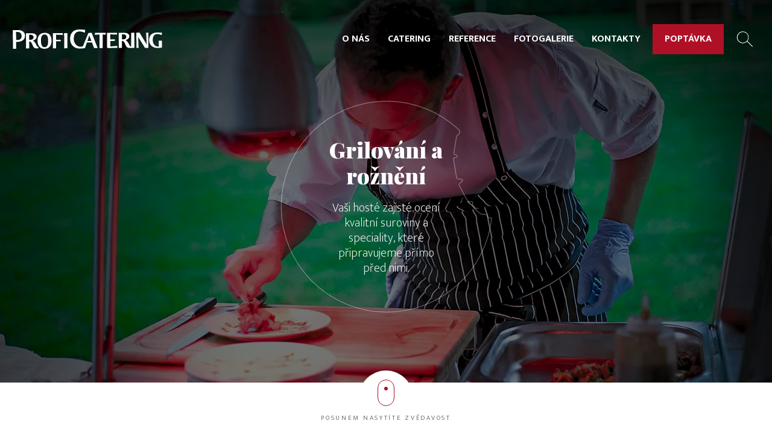

--- FILE ---
content_type: text/html
request_url: https://proficatering.cz/catering/grilovani-a-rozneni
body_size: 11736
content:
<!DOCTYPE html> <html lang="cs"> <head> <meta charset="utf-8"/> <link href="https://proficatering.cz/css/a99d5ccbcc0d9a344966aef12bf1c087.css?282d8cd1" rel="stylesheet" type="text/css"/> <title>Grilování a rožnění - ProfiCatering</title> <meta name="Keywords" content="Catering Praha, Rauty Praha, Cateringové služby"> <meta name="Description" content="Vaši hosté zajisté ocení kvalitní suroviny a speciality, které připravujeme přímo před nimi."> <meta property="og:title" content="Grilování a rožnění - ProfiCatering"> <meta property="og:description" content="Vaši hosté zajisté ocení kvalitní suroviny a speciality, které připravujeme přímo před nimi."> <meta property="og:site_name" content="ProfiCatering"> <meta name="apple-mobile-web-app-title" content="Proficatering.cz"> <meta name="author" content="NETservis s.r.o."/> <meta name="MobileOptimized" content="width"/> <meta name="HandheldFriendly" content="true"/> <meta name="viewport" content="width=device-width, initial-scale=1.0, user-scalable=yes"/> <script src="/scripts/jquery-3.2.1.min.js" nonce="582a88b439389337409c1514fa20b84e40220ef2"></script> <!-- Global site tag (gtag.js) - Google Analytics --> <script nonce='582a88b439389337409c1514fa20b84e40220ef2' async src="https://www.googletagmanager.com/gtag/js?id=UA-45541744-1"></script> <script nonce='582a88b439389337409c1514fa20b84e40220ef2' > window.dataLayer = window.dataLayer || []; function gtag(){dataLayer.push(arguments);} gtag('js', new Date()); gtag('config', 'UA-45541744-1'); </script> <meta name="robots" content="index,follow"> <link rel="preconnect" href="https://fonts.gstatic.com/" crossorigin> <link href="//fonts.googleapis.com/css?family=Mukta:200,300,700%7CPlayfair+Display:900&subset=latin-ext" rel="stylesheet" type="text/css"/> </head> <body class="cs pageID1 pageID13 L-detail-sluzby"> <div id="page" > <header> <div class="section section--header"> <div class="header"> <div class="logo"> <a class="logo__link" href="/" title="Úvodní stránka"> <svg width="300" height="38" class="logo__img"> <use xlink:href="#svg-logo"></use> </svg> </a> </div> <div class="topCont"> <nav class="topNav"> <ul class="nav nav--topNavLvl1"> <li class="nav__item nav__item--topNavLvl1 "> <div class="nav__itemBox nav__itemBox--topNavLvl1"> <a class=" nav__link nav__link--topNavLvl1" href="/o-nas" title="O nás"><span class="nav__linkText">O nás</span></a> </div> <div class="submenu submenu--topNavLvl1"> </div> </li> <li class="nav__item nav__item--topNavLvl1 hasSubmenu"> <div class="nav__itemBox nav__itemBox--topNavLvl1"> <a class=" nav__link nav__link--topNavLvl1" href="/catering" title="Catering"><span class="nav__linkText">Catering</span></a> <div class="nav__openBtn SubmenuOnClick" data-idprefix="" data-pageid="1"></div> </div> <div class="submenu submenu--topNavLvl1"> <ol class="service"> <li class="service__item"><a href="/catering/konference-seminare-a-skoleni" class="service__link" title="Konference, semináře a školení"><span class="service__ico"> <img src="/img/SVGs/catering_01.svg" alt=""> </span> <span class="sprTop">Konference, semináře a školení</span> </a></li> <li class="service__item"><a href="/catering/bankety-a-galavecere" class="service__link" title="Bankety a galavečeře"><span class="service__ico"> <img src="/img/SVGs/catering_02.svg" alt=""> </span> <span class="sprTop">Bankety a galavečeře</span> </a></li> <li class="service__item"><a href="/catering/rauty" class="service__link" title="Rauty"><span class="service__ico"> <img src="/img/SVGs/catering_03.svg" alt=""> </span> <span class="sprTop">Rauty</span> </a></li> <li class="service__item"><a href="/catering/recepce" class="service__link" title="Recepce"><span class="service__ico"> <img src="/img/SVGs/catering_04.svg" alt=""> </span> <span class="sprTop">Recepce</span> </a></li> <li class="service__item"><a href="/catering/koktejly" class="service__link" title="Koktejly"><span class="service__ico"> <img src="/img/SVGs/catering_05.svg" alt=""> </span> <span class="sprTop">Koktejly</span> </a></li> <li class="service__item"><a href="/catering/svatby-a-svatebni-hostiny" class="service__link" title="Svatby a svatební hostiny"><span class="service__ico"> <img src="/img/SVGs/catering_06.svg" alt=""> </span> <span class="sprTop">Svatby a svatební hostiny</span> </a></li> <li class="service__item"><a href="/catering/garden-party-a-barbecue" class="service__link" title="Garden párty a barbecue"><span class="service__ico"> <img src="/img/SVGs/catering_07.svg" alt=""> </span> <span class="sprTop">Garden párty a barbecue</span> </a></li> <li class="service__item"><a href="/catering/grilovani-a-rozneni" class="service__link" title="Grilování a rožnění"><span class="service__ico"> <img src="/img/SVGs/catering_08.svg" alt=""> </span> <span class="sprTop">Grilování a rožnění</span> </a></li> <li class="service__item"><a href="/catering/oslavy" class="service__link" title="Oslavy"><span class="service__ico"> <img src="/img/SVGs/catering_09.svg" alt=""> </span> <span class="sprTop">Oslavy</span> </a></li> <li class="service__item"><a href="/catering/buffet-lunch-a-buffet-dinner" class="service__link" title="Buffet lunch a Buffet dinner"><span class="service__ico"> <img src="/img/SVGs/catering_10.svg" alt=""> </span> <span class="sprTop">Buffet lunch a Buffet dinner</span> </a></li> <li class="service__item"><a href="/catering/cise-vina-a-vernisaze" class="service__link" title="Číše vína a vernisáže"><span class="service__ico"> <img src="/img/SVGs/catering_11.svg" alt=""> </span> <span class="sprTop">Číše vína a vernisáže</span> </a></li> <li class="service__item"><a href="/catering/piknik" class="service__link" title="Piknik"><span class="service__ico"> <img src="/img/SVGs/catering_12.svg" alt=""> </span> <span class="sprTop">Piknik</span> </a></li> <li class="service__item"><a href="/catering/pracovni-obed" class="service__link" title="Pracovní oběd"><span class="service__ico"> <img src="/img/SVGs/catering_13.svg" alt=""> </span> <span class="sprTop">Pracovní oběd</span> </a></li> <li class="service__item"><a href="/catering/poradenstvi" class="service__link" title="Poradenství"><span class="service__ico"> <img src="/img/SVGs/catering_14.svg" alt=""> </span> <span class="sprTop">Poradenství</span> </a></li> <li class="service__item"><a href="/catering/pravidelne-firemni-stravovani" class="service__link" title="Pravidelné firemní stravování"><span class="service__ico"> <img src="/img/SVGs/catering_15.svg" alt=""> </span> <span class="sprTop">Pravidelné firemní stravování</span> </a></li> </ol> </div> </li> <li class="nav__item nav__item--topNavLvl1 "> <div class="nav__itemBox nav__itemBox--topNavLvl1"> <a class=" nav__link nav__link--topNavLvl1" href="/reference" title="Reference"><span class="nav__linkText">Reference</span></a> </div> <div class="submenu submenu--topNavLvl1"> </div> </li> <li class="nav__item nav__item--topNavLvl1 "> <div class="nav__itemBox nav__itemBox--topNavLvl1"> <a class=" nav__link nav__link--topNavLvl1" href="/fotogalerie" title="Fotogalerie"><span class="nav__linkText">Fotogalerie</span></a> </div> <div class="submenu submenu--topNavLvl1"> </div> </li> <li class="nav__item nav__item--topNavLvl1 "> <div class="nav__itemBox nav__itemBox--topNavLvl1"> <a class=" nav__link nav__link--topNavLvl1" href="/kontakty" title="Kontakty"><span class="nav__linkText">Kontakty</span></a> </div> <div class="submenu submenu--topNavLvl1"> </div> </li> </ul> </nav> <div class="offer"> <span id="offerButton" class="offer__link offerButtonClick hand" title="Chci vytvořit poptávku">Poptávka</span> </div> <div class="search"> <button type="button" class="topBtn topBtn--search" id="searchButton" title="Hledat"> <svg class="search__icon icon-svg" width="24" height="24"> <use xlink:href="#icon-search"></use> </svg> </button> </div> <button class="menuBtn" title="Navigace" id="menuBtn" type="button"><span><em></em></span></button> </div> <nav class="respNav"> <div class="respNavIn"> <ul class="nav nav--respNavLvl1"> <li class="nav__item nav__item--respNavLvl1 "> <div class="nav__itemBox nav__itemBox--respNavLvl1"> <a class=" nav__link nav__link--respNavLvl1" href="/o-nas" title="O nás"><span class="nav__linkText">O nás</span></a> </div> <div class="submenu submenu--respNavLvl1"> </div> </li> <li class="nav__item nav__item--respNavLvl1 "> <div class="nav__itemBox nav__itemBox--respNavLvl1"> <a class=" nav__link nav__link--respNavLvl1" href="/catering" title="Catering"><span class="nav__linkText">Catering</span></a> </div> <div class="submenu submenu--respNavLvl1"> </div> </li> <li class="nav__item nav__item--respNavLvl1 "> <div class="nav__itemBox nav__itemBox--respNavLvl1"> <a class=" nav__link nav__link--respNavLvl1" href="/reference" title="Reference"><span class="nav__linkText">Reference</span></a> </div> <div class="submenu submenu--respNavLvl1"> </div> </li> <li class="nav__item nav__item--respNavLvl1 "> <div class="nav__itemBox nav__itemBox--respNavLvl1"> <a class=" nav__link nav__link--respNavLvl1" href="/fotogalerie" title="Fotogalerie"><span class="nav__linkText">Fotogalerie</span></a> </div> <div class="submenu submenu--respNavLvl1"> </div> </li> <li class="nav__item nav__item--respNavLvl1 "> <div class="nav__itemBox nav__itemBox--respNavLvl1"> <a class=" nav__link nav__link--respNavLvl1" href="/kontakty" title="Kontakty"><span class="nav__linkText">Kontakty</span></a> </div> <div class="submenu submenu--respNavLvl1"> </div> </li> <li class="nav__item nav__item--respNavLvl1 " > <div class="nav__itemBox nav__itemBox--respNavLvl1"> <a class=" nav__link nav__link--respNavLvl1" href="#poptavka" class="Chci vytvořit poptávku" ><span class="nav__linkText"> <span class="offer__link offerButtonClick hand">Poptávka</span> </span></a> </div> </li> </ul> </div> </nav> <div id="dark"></div> </div> </div> </header> <main> <!-- OBSAH --> <section class="pageTop"> <div class="pageHeader"> <div class="pageHeader__img"> <picture> <source type="image/webp" srcset="/img/grilovani-a-rozneni/img_2560.webp 2560w, /img/grilovani-a-rozneni/img_1280.webp 1280w, /grilovani-a-rozneni/img/img_640.webp 640w" sizes="(min-width: 2560px) 2560px, 100vw"> <source type="image/jpeg" srcset="/img/grilovani-a-rozneni/img_2560.jpg 2560w, /img/grilovani-a-rozneni/img_1280.jpg 1280w, /img/grilovani-a-rozneni/img_640.jpg 640w" sizes="(min-width: 2560px) 2560px, 100vw"> <img src="/img/grilovani-a-rozneni/img_2560.jpg" width="2560" height="1600" alt=""> </picture> </div> <div class="pageHeaderIn"> <div class="pageHeader__cont"> <h1 class="pageHeader__hdr">Grilování a rožnění</h1> <div class="pageHeader__txt">Vaši hosté zajisté ocení kvalitní suroviny a speciality, které připravujeme přímo před nimi. </div> <div class="pageHeader__bg"></div> </div> </div> </div> <div class="scrollNext"> <a href="#pageContentScroll" class="magic--scrollToHash scrollNext__link" title="Grilování a rožnění"><span class="scrollNext__ico"> <span></span> </span>Posunem nasytíte zvědavost</a> </div> </section> <span id="pageContentScroll"></span> <section class="photogalleryBox"> <div class="section"> <div class="content"> <div class="photogallery"> <div class="photogalleryR"> <div class="photogalleryR__top"> <div class="photogallery__cont magic--showOnScroll magic--transitionOnScroll"> <h2>Velmi oblíbeným druhem grilování je úprava masa na rožni.</h2> <p>Rožeň na grilování umožňuje otáčení pokrmu nad ohněm a tím jeho rovnoměrné propečení. Pro tento účel jsme vybaveni různými typy grilů, které jsou vhodné jak na sele, tak i třeba na oblíbenou živáňskou. Používáme jak grily plynové, elektrické, tak na dřevěné uhlí. Technologie se vybírá nejen podle konkrétního druhu masa, ale i dle prostoru, kde grilování a rožnění má probíhat, protože dřevěné uhlí není vhodné do každého prostoru.</p> </div> </div> <div class="photogalleryR__bottom magic--showOnScroll magic--transitionOnScroll"> <div class="photo " > <picture><source srcset="/file/f9e52116f5df0b6b8bb151c2801bd487/149/webGalleryPreview1-545w:webp/06.webp 545w,/file/f9e52116f5df0b6b8bb151c2801bd487/149/webGalleryPreview1-1090w:webp/06.webp 1090w,/file/f9e52116f5df0b6b8bb151c2801bd487/149/webGalleryPreview1-1635w:webp/06.webp 1635w" type="image/webp" sizes="(min-width: 1641px) 545px, (min-width: 961px) 34vw, (min-width: 546px) 50vw, 100vw" /> <source srcset="/file/f9e52116f5df0b6b8bb151c2801bd487/149/webGalleryPreview1-545w/06.jpg 545w,/file/f9e52116f5df0b6b8bb151c2801bd487/149/webGalleryPreview1-1090w/06.jpg 1090w,/file/f9e52116f5df0b6b8bb151c2801bd487/149/webGalleryPreview1-1635w/06.jpg 1635w" type="image/jpeg" sizes="(min-width: 1641px) 545px, (min-width: 961px) 34vw, (min-width: 546px) 50vw, 100vw" > <img src="/file/f9e52116f5df0b6b8bb151c2801bd487/149/webGalleryPreview1/06.jpg" alt="Grilování a rožnění" title="Grilování a rožnění " /> </picture></div> <div class="photo"> <span> <picture><source srcset="/file/c9522bff6428a2f59e51e8bf9eabb659/148/webGalleryPreview1-545w:webp/05.webp 545w,/file/c9522bff6428a2f59e51e8bf9eabb659/148/webGalleryPreview1-1090w:webp/05.webp 1090w,/file/c9522bff6428a2f59e51e8bf9eabb659/148/webGalleryPreview1-1635w:webp/05.webp 1635w" type="image/webp" sizes="(min-width: 1641px) 545px, (min-width: 961px) 34vw, (min-width: 546px) 50vw, 100vw" /> <source srcset="/file/c9522bff6428a2f59e51e8bf9eabb659/148/webGalleryPreview1-545w/05.jpg 545w,/file/c9522bff6428a2f59e51e8bf9eabb659/148/webGalleryPreview1-1090w/05.jpg 1090w,/file/c9522bff6428a2f59e51e8bf9eabb659/148/webGalleryPreview1-1635w/05.jpg 1635w" type="image/jpeg" sizes="(min-width: 1641px) 545px, (min-width: 961px) 34vw, (min-width: 546px) 50vw, 100vw" > <img src="/file/c9522bff6428a2f59e51e8bf9eabb659/148/webGalleryPreview1/05.jpg" alt="Grilování a rožnění" title="Grilování a rožnění " /> </picture></span> <div class="photoSideR"> <picture><source srcset="/file/c9bed6be0b968c2c5d0ecba12ab00526/147/webGalleryPreview2-272w:webp/04.webp 272w,/file/c9bed6be0b968c2c5d0ecba12ab00526/147/webGalleryPreview2-545w:webp/04.webp 545w,/file/c9bed6be0b968c2c5d0ecba12ab00526/147/webGalleryPreview2-1090w:webp/04.webp 1090w,/file/c9bed6be0b968c2c5d0ecba12ab00526/147/webGalleryPreview2-1635w:webp/04.webp 1635w" type="image/webp" sizes="(min-width: 1641px) 272px, (min-width: 961px) 16vw, (min-width: 546px) 50vw, 100vw" /> <source srcset="/file/c9bed6be0b968c2c5d0ecba12ab00526/147/webGalleryPreview2-272w/04.jpg 272w,/file/c9bed6be0b968c2c5d0ecba12ab00526/147/webGalleryPreview2-545w/04.jpg 545w,/file/c9bed6be0b968c2c5d0ecba12ab00526/147/webGalleryPreview2-1090w/04.jpg 1090w,/file/c9bed6be0b968c2c5d0ecba12ab00526/147/webGalleryPreview2-1635w/04.jpg 1635w" type="image/jpeg" sizes="(min-width: 1641px) 272px, (min-width: 961px) 16vw, (min-width: 546px) 50vw, 100vw" > <img src="/file/c9bed6be0b968c2c5d0ecba12ab00526/147/webGalleryPreview2/04.jpg" alt="Grilování a rožnění" title="Grilování a rožnění " /> </picture></div> </div> <a class="nextService" href="/catering/oslavy" title="Oslavy"> <span class="nextServiceIn"> <span class="microText">Dále vás čeká v nabídce</span> <span class="photogallery__offerHdr photogallery__offerHdr--next">Oslavy</span> <span class="txtBoxes__link"><span class="txtBoxes__more nopad">Pokračovat na Oslavy</span></span> </span> <span class="nextService__ico"><img src="/img/SVGs/catering_09.svg" alt="Oslavy"></span> </a> </div> </div> <div class="photogalleryL magic--showOnScroll magic--transitionOnScroll"> <div class="photo"> <picture><source srcset="/file/5253b5241b68f478ab10672ef0f0887c/144/webGalleryPreview1-545w:webp/01.webp 545w,/file/5253b5241b68f478ab10672ef0f0887c/144/webGalleryPreview1-1090w:webp/01.webp 1090w,/file/5253b5241b68f478ab10672ef0f0887c/144/webGalleryPreview1-1635w:webp/01.webp 1635w" type="image/webp" sizes="(min-width: 1641px) 545px, (min-width: 961px) 34vw, (min-width: 546px) 50vw, 100vw" /> <source srcset="/file/5253b5241b68f478ab10672ef0f0887c/144/webGalleryPreview1-545w/01.jpg 545w,/file/5253b5241b68f478ab10672ef0f0887c/144/webGalleryPreview1-1090w/01.jpg 1090w,/file/5253b5241b68f478ab10672ef0f0887c/144/webGalleryPreview1-1635w/01.jpg 1635w" type="image/jpeg" sizes="(min-width: 1641px) 545px, (min-width: 961px) 34vw, (min-width: 546px) 50vw, 100vw" > <img src="/file/5253b5241b68f478ab10672ef0f0887c/144/webGalleryPreview1/01.jpg" alt="Grilování a rožnění" title="Grilování a rožnění " /> </picture> <div class="photoSideL"> <picture><source srcset="/file/0ec2b19c69340f72091d58538f2800d2/146/webGalleryPreview2-272w:webp/03.webp 272w,/file/0ec2b19c69340f72091d58538f2800d2/146/webGalleryPreview2-545w:webp/03.webp 545w,/file/0ec2b19c69340f72091d58538f2800d2/146/webGalleryPreview2-1090w:webp/03.webp 1090w,/file/0ec2b19c69340f72091d58538f2800d2/146/webGalleryPreview2-1635w:webp/03.webp 1635w" type="image/webp" sizes="(min-width: 1641px) 272px, (min-width: 961px) 16vw, (min-width: 546px) 50vw, 100vw" /> <source srcset="/file/0ec2b19c69340f72091d58538f2800d2/146/webGalleryPreview2-272w/03.jpg 272w,/file/0ec2b19c69340f72091d58538f2800d2/146/webGalleryPreview2-545w/03.jpg 545w,/file/0ec2b19c69340f72091d58538f2800d2/146/webGalleryPreview2-1090w/03.jpg 1090w,/file/0ec2b19c69340f72091d58538f2800d2/146/webGalleryPreview2-1635w/03.jpg 1635w" type="image/jpeg" sizes="(min-width: 1641px) 272px, (min-width: 961px) 16vw, (min-width: 546px) 50vw, 100vw" > <img src="/file/0ec2b19c69340f72091d58538f2800d2/146/webGalleryPreview2/03.jpg" alt="Grilování a rožnění" title="Grilování a rožnění " /> </picture></div> </div> <div class="photogallery__offer offerButtonClick l"> <h3 class="photogallery__offerHdr">Mám chuť zkusit vaše služby a&nbsp;vytvořit poptávku...</h3> <a href="" class="btn photogallery__offerBtn">Chci vytvořit poptávku</a> </div> <div class="photo "> <picture><source srcset="/file/083c82091c5edfdec69117665b12ffc4/145/webGalleryPreview1-545w:webp/02.webp 545w,/file/083c82091c5edfdec69117665b12ffc4/145/webGalleryPreview1-1090w:webp/02.webp 1090w,/file/083c82091c5edfdec69117665b12ffc4/145/webGalleryPreview1-1635w:webp/02.webp 1635w" type="image/webp" sizes="(min-width: 1641px) 545px, (min-width: 961px) 34vw, (min-width: 546px) 50vw, 100vw" /> <source srcset="/file/083c82091c5edfdec69117665b12ffc4/145/webGalleryPreview1-545w/02.jpg 545w,/file/083c82091c5edfdec69117665b12ffc4/145/webGalleryPreview1-1090w/02.jpg 1090w,/file/083c82091c5edfdec69117665b12ffc4/145/webGalleryPreview1-1635w/02.jpg 1635w" type="image/jpeg" sizes="(min-width: 1641px) 545px, (min-width: 961px) 34vw, (min-width: 546px) 50vw, 100vw" > <img src="/file/083c82091c5edfdec69117665b12ffc4/145/webGalleryPreview1/02.jpg" alt="Grilování a rožnění" title="Grilování a rožnění " /> </picture></div> </div> </div> </div> </div> </section> <section class=""> <div class="section"> <div class="content"> <h2 class="mainHdr magic--showOnScroll magic--transitionOnScroll">Naše nabídka</h2> <ol class="service"> <li class="service__item"><a href="/catering/konference-seminare-a-skoleni" class="service__link" title="Konference, semináře a školení"><span class="service__ico"> <img src="/img/SVGs/catering_01.svg" alt="Konference, semináře a školení"> </span> <span class="sprTop">Konference, semináře a školení</span> </a></li> <li class="service__item"><a href="/catering/bankety-a-galavecere" class="service__link" title="Bankety a galavečeře"><span class="service__ico"> <img src="/img/SVGs/catering_02.svg" alt="Bankety a galavečeře"> </span> <span class="sprTop">Bankety a galavečeře</span> </a></li> <li class="service__item"><a href="/catering/rauty" class="service__link" title="Rauty"><span class="service__ico"> <img src="/img/SVGs/catering_03.svg" alt="Rauty"> </span> <span class="sprTop">Rauty</span> </a></li> <li class="service__item"><a href="/catering/recepce" class="service__link" title="Recepce"><span class="service__ico"> <img src="/img/SVGs/catering_04.svg" alt="Recepce"> </span> <span class="sprTop">Recepce</span> </a></li> <li class="service__item"><a href="/catering/koktejly" class="service__link" title="Koktejly"><span class="service__ico"> <img src="/img/SVGs/catering_05.svg" alt="Koktejly"> </span> <span class="sprTop">Koktejly</span> </a></li> <li class="service__item"><a href="/catering/svatby-a-svatebni-hostiny" class="service__link" title="Svatby a svatební hostiny"><span class="service__ico"> <img src="/img/SVGs/catering_06.svg" alt="Svatby a svatební hostiny"> </span> <span class="sprTop">Svatby a svatební hostiny</span> </a></li> <li class="service__item"><a href="/catering/garden-party-a-barbecue" class="service__link" title="Garden párty a barbecue"><span class="service__ico"> <img src="/img/SVGs/catering_07.svg" alt="Garden párty a barbecue"> </span> <span class="sprTop">Garden párty a barbecue</span> </a></li> <li class="service__item"><a href="/catering/grilovani-a-rozneni" class="service__link" title="Grilování a rožnění"><span class="service__ico"> <img src="/img/SVGs/catering_08.svg" alt="Grilování a rožnění"> </span> <span class="sprTop">Grilování a rožnění</span> </a></li> <li class="service__item"><a href="/catering/oslavy" class="service__link" title="Oslavy"><span class="service__ico"> <img src="/img/SVGs/catering_09.svg" alt="Oslavy"> </span> <span class="sprTop">Oslavy</span> </a></li> <li class="service__item"><a href="/catering/buffet-lunch-a-buffet-dinner" class="service__link" title="Buffet lunch a Buffet dinner"><span class="service__ico"> <img src="/img/SVGs/catering_10.svg" alt="Buffet lunch a Buffet dinner"> </span> <span class="sprTop">Buffet lunch a Buffet dinner</span> </a></li> <li class="service__item"><a href="/catering/cise-vina-a-vernisaze" class="service__link" title="Číše vína a vernisáže"><span class="service__ico"> <img src="/img/SVGs/catering_11.svg" alt="Číše vína a vernisáže"> </span> <span class="sprTop">Číše vína a vernisáže</span> </a></li> <li class="service__item"><a href="/catering/piknik" class="service__link" title="Piknik"><span class="service__ico"> <img src="/img/SVGs/catering_12.svg" alt="Piknik"> </span> <span class="sprTop">Piknik</span> </a></li> <li class="service__item"><a href="/catering/pracovni-obed" class="service__link" title="Pracovní oběd"><span class="service__ico"> <img src="/img/SVGs/catering_13.svg" alt="Pracovní oběd"> </span> <span class="sprTop">Pracovní oběd</span> </a></li> <li class="service__item"><a href="/catering/poradenstvi" class="service__link" title="Poradenství"><span class="service__ico"> <img src="/img/SVGs/catering_14.svg" alt="Poradenství"> </span> <span class="sprTop">Poradenství</span> </a></li> <li class="service__item"><a href="/catering/pravidelne-firemni-stravovani" class="service__link" title="Pravidelné firemní stravování"><span class="service__ico"> <img src="/img/SVGs/catering_15.svg" alt="Pravidelné firemní stravování"> </span> <span class="sprTop">Pravidelné firemní stravování</span> </a></li> </ol> </div> </div> </section> <section class="van"> <div class="section section--van"> <div class="content magic--showOnScroll magic--transitionOnScroll"> <div class="microHdr">Vozíme tým profesionálů</div> <div class="van__img"> <picture> <source type="image/webp" srcset="/img/van_640.webp 640w, /img/van_1190.webp 1190w, /img/van_2380.webp 2380w" sizes="(min-width: 1191px) 1190px, 100vw"> <source type="image/jpeg" srcset="/img/van_640.jpg 640w, /img/van_1190.jpg 1190w, /img/van_2380.jpg 2380w" sizes="(min-width: 1191px) 1190px, 100vw"> <img src="/img/van_1190.jpg" width="1190" height="456" alt="Vozíme tým profesionálů"> </picture> </div> <h2 class="hpText__hdr hpText__hdr--van">Máte chuť nás ochutnat?</h2> <p class="center"><span class="btn offerButtonClick hand" title="Chci vytvořit poptávku">Chci vytvořit poptávku</span></p> </div> </div> </section> <!-- /OBSAH --> <div class="searchBox"> <div class="logo logo--search"> <a class="logo__link" href="/" title="Úvodní stránka"> <svg width="300" height="38" class="logo__img"> <use xlink:href="#svg-logo"></use> </svg> </a> </div> <div class="searchBoxIn"> <div class="searchBoxInIn"> <div class="section section--search"> <form class="search__form" action="/vyhledavani" id="search" method="get"> <fieldset class="search__fieldset"> <input name="do-search" value="hledat" type="hidden"> <label class="search__label" for="searchField">Co hledáte na Proficatering.cz?</label> <div class="search__inpBox"> <input name="q" id="searchField" class="search__input" size="25" type="search"> <button type="submit" class="search__btn">_ <svg class="icon-svg" width="30" height="30"> <use xlink:href="#icon-search"></use> </svg> </button> </div> </fieldset> </form> </div> <div class="closeBtn" id="searchClose"> <svg class="icon-svg" width="24" height="24"> <use xlink:href="#icon-close2"></use> </svg> <span class="microText">Zavřít vyhledávání</span> </div> </div> </div> </div> <div class="rollWin"> <div class="rollWinContent"> <div class="closeBtn" id="offerClose"> <svg class="icon-svg" width="24" height="24"> <use xlink:href="#icon-close2"></use> </svg> <span class="microText">Zavřít poptávku</span> </div> <div class="rollWinContentIn"> <h2 class="rollWin__hdr">Poptávka</h2> <div class="rollWin__claim">Chcete uspořádat velký kongres, firemní večírek, svatbu či pohostit své blízké?</div> <div class="rollWin__text">Obraťte se na nás pomocí poptávkového formuláře. Sdělte nám své chutě, potřeby, představy i svá přání. Nabídka tak bude zpracována o to rychleji. Děkujeme a budeme se těšit na osobní setkání.</div> <div id="formContainer1"> <form action="https://proficatering.cz/catering/grilovani-a-rozneni" method="POST" enctype="multipart/form-data" class="offerForm form-to-validate formLayout-top" id="From4afb1e" > <fieldset> <div class="row row-pad5"> <div class="col-6" > <div class="plcInput plcInput--ico"> <div class="plcInput__ico"> <svg width="24" height="24" class="svgIcon"> <use xlink:href="#icon-address-card-light"></use> </svg> </div> <div class="required"> <label for="FormFields[1]" class="plcInput__label ">Firma</label> <input type="text"	aria-label="Firma" name="FormFields[1]" value="" id="FormFields[1]"	class="plcInput__item" placeholder=""> </div> </div> </div> <div class="col-6" > <div class="plcInput plcInput--ico"> <div class="plcInput__ico"> <svg width="24" height="24" class="svgIcon"> <use xlink:href="#icon-id-card-alt-light"></use> </svg> </div> <div class="required"> <label for="FormFields[2]" class="plcInput__label ">Kontaktní osoba</label> <input type="text"	aria-label="Kontaktní osoba" name="FormFields[2]" value="" id="FormFields[2]"	class="plcInput__item" placeholder=""> </div> </div> </div> </div> <div class="row row-pad5"> <div class="col-6" > <div class="plcInput plcInput--ico"> <div class="plcInput__ico"> <svg width="24" height="24" class="svgIcon"> <use xlink:href="#icon-mobile-android-alt-light"></use> </svg> </div> <div class="required"> <label for="FormFields[3]" class="plcInput__label ">Telefon</label> <input type="text"	aria-label="Telefon" name="FormFields[3]" value="" id="FormFields[3]"	class="plcInput__item" placeholder=""> </div> </div> </div> <div class="col-6" > <div class="plcInput plcInput--ico"> <div class="plcInput__ico"> <svg width="24" height="24" class="svgIcon"> <use xlink:href="#icon-envelope-light"></use> </svg> </div> <div class="required"> <label for="FormFields[4]" class="plcInput__label ">E-mail</label> <input type="text"	aria-label="E-mail" name="FormFields[4]" value="" id="FormFields[4]"	class="plcInput__item" placeholder=""> </div> </div> </div> </div> <div class="row row-pad5"> <div class="col-6" > <div class="plcInput plcInput--ico"> <div class="plcInput__ico"> <svg width="24" height="24" class="svgIcon"> <use xlink:href="#icon-calendar-alt-light"></use> </svg> </div> <label for="FormFields[5]" class="plcInput__label ">Datum konání</label> <input type="text"	aria-label="Datum konání" name="FormFields[5]" value="" id="FormFields[5]"	class="plcInput__item" placeholder=""> </div> </div> <div class="col-6" > <div class="plcInput plcInput--ico"> <div class="plcInput__ico"> <svg width="24" height="24" class="svgIcon"> <use xlink:href="#icon-user-light"></use> </svg> </div> <label for="FormFields[6]" class="plcInput__label ">Počet osob</label> <input type="text"	aria-label="Počet osob" name="FormFields[6]" value="" id="FormFields[6]"	class="plcInput__item" placeholder=""> </div> </div> </div> <div class="row row-pad5"> <div class="col-6" > <div class="plcInput plcInput--ico"> <div class="plcInput__ico"> <svg width="24" height="24" class="svgIcon"> <use xlink:href="#icon-calculator-light"></use> </svg> </div> <div class="required"> <label for="FormFields[8]" class="plcInput__label plcInput__label plcInput__label--stable">Rozpočet na osobu</label> <div class="radioSet"> <div class="inputReplaceRow"> <div class="inputReplace"> <input class="radio-replace" type="radio" id="check-1" name="demo" value="1" > </div> <div class="inputReplaceLabel"> <label for="check-1">500 Kč</label> </div> </div> <div class="inputReplaceRow"> <div class="inputReplace"> <input class="radio-replace" type="radio" id="check-2" name="demo" value="2" > </div> <div class="inputReplaceLabel"> <label for="check-2">800 Kč</label> </div> </div> <div class="inputReplaceRow"> <div class="inputReplace"> <input class="radio-replace" type="radio" id="check-3" name="demo" value="3"> </div> <div class="inputReplaceLabel"> <label for="check-3">1000 Kč</label> </div> </div> <div class="inputReplaceRow"> <div class="inputReplace"> <input class="radio-replace" type="radio" id="check-4" name="demo" value="4"> </div> <div class="inputReplaceLabel"> <label for="check-4">více než 1000 Kč</label> </div> </div> </div> <script nonce="582a88b439389337409c1514fa20b84e40220ef2"> $(".radioSet").click(function(){ if( $("input[name='demo']:checked"). val() == "1"){ $('#offerBottomOver').addClass('offerBottomOver--active') }else{ $('#offerBottomOver').removeClass('offerBottomOver--active') } $("select[name='FormFields[8]']").val( $("input[name='demo']:checked"). val()); }); </script> <span class="no"> <select name="FormFields[8]" class="form-control input select2me" id="FormFields[8]" data-placeholder="Vyberte" aria-label="Rozpočet na osobu"> <option value="" selected="selected" >Vyberte</option> <option value="1" >500 Kč</option> <option value="2" >800 Kč</option> <option value="3" >1 000 Kč</option> <option value="4" >Více než 1 000 Kč</option> </select> </span> </div> </div> </div> <div class="col-6" > <div class="plcInput plcInput--ico"> <div class="plcInput__ico"> <svg width="24" height="24" class="svgIcon"> <use xlink:href="#icon-pencil-alt-light"></use> </svg> </div> <label for="FormFields[7]" class="plcInput__label plcInput__label plcInput__label--stable">Popis akce</label> <textarea cols="75" rows="4" id="FormFields[7]" name="FormFields[7]" class="form-control plcInput__textarea" placeholder="" aria-label="Popis akce" ></textarea> </div> </div> </div> <div class="offerBottom" > <div class="microText">Nevíte si rady? Zavolejte…</div> <div class="fContact__tel"><a href="tel:00420777797902">777 797 902</a></div> <button type="submit" value="Odeslat formulář s poptávkou" class="btn" title="">Odeslat formulář s poptávkou</button> <input type="hidden" name="do-processForm" value="1" /> <div class="microText">Vaše osobní údaje budou zpracovány podle Podmínek <a href="/informace-o-zpracovani-osobnich-udaju" target="_blank">zpracování osobních údajů</a></div> <div class="offerBottomOver" id="offerBottomOver"> <div class="offerBottomOverIn"> <div class="offerBottomOver__text">Limit není úplně ideální, bude lepší, když si zavoláme a zkusíme s tím něco udělat.</div> <div class="fContact__tel"><a href="tel:00420777797902">777 797 902</a></div> </div> </div> </div> </fieldset> <div class="lomic clear"><br class="no" /></div> </form> <script type="text/javascript" nonce="582a88b439389337409c1514fa20b84e40220ef2"> $(function(){	$('#From4afb1e').validate({	ignore: [],	errorElement: 'span',	errorClass: 'help-block error',	rules: {	"FormFields[1]": {	required: true	},	"FormFields[2]": {	required: true	},	"FormFields[3]": {	required: true	},	"FormFields[4]": {	required: true,
email: true	},	"FormFields[8]": {	required: true	}	},	messages:{	"FormFields[1]": {	required: "Povinný údaj"	},	"FormFields[2]": {	required: "Povinný údaj"	},	"FormFields[3]": {	required: "Povinný údaj"	},	"FormFields[4]": {	required: "Povinný údaj",
email: "Chybný formát e-mailové adresy"	},	"FormFields[8]": {	required: "Povinný údaj"	}	},	errorPlacement: function (error, element) {/* render error placement for each input type*/	/*console.log(element);*/	if($(element).closest('.pagesSelectorHolder').length) {	ec = $(element).closest('.pagesSelectorHolder').find('.errorContainer');	ec.html('');	error.appendTo(ec);	} else if(element.hasClass('select2-hidden-accessible')) {	error.insertAfter(element.parent(".form-group").find('.select2-container'));	} else if (element.parent(".input-group").length > 0) {	error.insertAfter(element.parent(".input-group"));	} else if (element.attr("data-error-container")) {	error.appendTo(element.attr("data-error-container"));	} else if (element.parents('.radio-list').length > 0) {	error.appendTo(element.parents('.radio-list').attr("data-error-container"));	} else if (element.parents('.radio-inline').length > 0) {	error.appendTo(element.parents('.radio-inline').attr("data-error-container"));	} else if (element.parents('.checkbox-list').length > 0) {	error.appendTo(element.parents('.checkbox-list').attr("data-error-container"));	} else if (element.parents('.checkbox-inline').length > 0) {	error.appendTo(element.parents('.checkbox-inline').attr("data-error-container"));	} else if (element.parents('.inputReplace').length > 0) {	error.insertAfter($(element).closest('.inputReplaceRow').find('.inputReplaceLabel label'));	} else {	error.insertAfter(element); /*for other inputs, just perform default behavior*/	}	},	highlight: function (element) { /*hightlight error inputs*/	if($(element).closest('.pagesSelectorHolder').length) {	ec = $(element).closest('.pagesSelectorHolder').find('.errorContainer');	ec.addClass('has-error');	ec.show();	} else if($(element).closest('.required').length) {	ec = $(element).closest('.required');	ec.addClass('has-error');	ec.show();	} else if($(element).closest('.form-group').length) {	$(element).closest('.form-group').addClass('has-error'); /* set error class to the control group*/	} else {	div = $(element).closest('div');	div.addClass('has-error');	}	},	unhighlight: function (element) { /* revert the change done by hightlight*/	if($(element).closest('.pagesSelectorHolder').length) {	ec = $(element).closest('.pagesSelectorHolder').find('.errorContainer');	ec.removeClass('has-error');	ec.hide();	} else if($(element).closest('.required').length) {	ec = $(element).closest('.required');	ec.removeClass('has-error');	} else if($(element).closest('.form-group').length) {	$(element).closest('.form-group').removeClass('has-error'); /* set error class to the control group*/	} else {	div = $(element).closest('div');	div.removeClass('has-error');	}	},	success: function (label) {	label.closest('.form-group').removeClass('has-error'); /* set success class to the control group*/	},	invalidHandler: function(form, validator) {	el = ($(validator.errorList[0].element));	if(el.is(':visible')) {	tgt = el;	} else { /*jestli to neni videt, asi to bude nejak skryty, podivame se po nadrazenem prvku, ktery by to mohl obalovat.*/	tgt = el.closest('.pagesSelectorHolder').find('.errorContainer');	}	if(tgt.length)	$('html, body').animate({ scrollTop: tgt.offset().top }, 500);	} });	}); </script> </div> <script nonce="582a88b439389337409c1514fa20b84e40220ef2"> $(".offerForm input").focus(function(){ checkLabels(); if( ! $(this).closest(".plcInput--ico").find(".plcInput__label").hasClass("plcInput__label--stable")) { $(this).closest(".plcInput--ico").addClass("plcInput--focus"); } }); function checkLabels(){ $(".offerForm input").each(function(){ if( ! $(this).closest(".plcInput--ico").find(".plcInput__label").hasClass("plcInput__label--stable")) { if ($(this).val().length > 0) { $(this).closest(".plcInput--ico").addClass("plcInput--focus"); } else { $(this).closest(".plcInput--ico").removeClass("plcInput--focus"); } } }); } checkLabels(); </script> <script type="text/javascript" nonce="582a88b439389337409c1514fa20b84e40220ef2"> $(function() {	window.setTimeout(function() { captchaForm1();	}, 1000);	});	function captchaForm1(){ $.ajax({ type: "post", url: "/captchaToken?idForm=1", success: function (data) { $('#formContainer1 form input[name="captchaToken"]').remove(); $inp = $('<input type="hidden" name="captchaToken" value="">'); $inp.val(data['token']); $('#formContainer1 form').append($inp); }, error: function (request, status, error) { console.log("err:"+request.responseText); window.setTimeout(function() { captchaForm1(); }, 1000); } }); } </script> </div> </div> </div> </main> <footer> <div class="section section--footer"> <div class="footer"> <div class="fContact"> <div class="fContact__ico magic--svgOnScroll" style="opacity: 0;"> <svg xmlns="http://www.w3.org/2000/svg" width="120" height="120" viewBox="0 0 120 120"> <path fill="none" stroke="#000" stroke-miterlimit="10" d="M104 39.5c0-.1-.1-.3-.1-.4C97.8 15.1 73.4.6 49.4 6.7S10.8 37.3 17 61.3c0 .1.1.3.1.4L104 39.5z" /> <circle fill="none" stroke="#000" stroke-miterlimit="10" cx="48.3" cy="4.1" r="2.7" /> <line fill="none" stroke="#000" stroke-miterlimit="10" x1="12.1" y1="74.6" x2="109.1" y2="74.6" /> <polyline fill="none" stroke="#000" stroke-miterlimit="10" points="33.7,74.6 49.5,94 90.3,117.5" /> <path fill="none" stroke="#000" stroke-miterlimit="10" d="M80.4 74.7S71 91 91.4 99.8M42.7 74.7s10.1 11 12.9 12 7.1 2.8 10.6.9c3.4-1.8 3.9-2.3 4.1-4.1s1.8-8.9 1.8-8.9" /> <line fill="none" stroke="#000" stroke-miterlimit="10" x1="91.3" y1="96.7" x2="91.3" y2="105" /> <path fill="none" stroke="#000" stroke-miterlimit="10" d="M59.6 51.2v16.5c0 2.1 1.7 3.8 3.8 3.8h33.3c2.1 0 3.8-1.7 3.8-3.8v-18c0-2.1-1.7-3.8-3.8-3.8H78.8M24.6 59.5v8.2c0 2.1 1.7 3.8 3.8 3.8h19.3c2.1 0 3.8-1.7 3.8-3.8V52.9" /> <polyline fill="none" stroke="#000" stroke-miterlimit="10" points="59.7,53.4 80.4,62.1 100.1,53" /> <line fill="none" stroke="#000" stroke-miterlimit="10" x1="33.4" y1="66.3" x2="41.3" y2="66.3" /> </svg> </div> <div class="fContact__box"> <div class="fContact__tel"> <a href="tel:00420777797902" title="Zavolat na 777 797 902">777 797 902</a> <span>nebo</span> <a href="tel:00420777664161" title="Zavolat na 777 664 161">7777 664 161</a> </div> <div class="fContact__email"> <div class="sprTop"> <a href="mailto:vas@proficatering.cz" title="Odeslat e-mail">vas@proficatering.cz</a> </div> </div> <div class="fContact__soc"> <a href="https://www.facebook.com/proficateringcz/" target="_blank" title="Náš Facebook"> <svg class="icon icon-facebook-f-brands" width="24" height="24"> <use xlink:href="#icon-facebook-f-brands"></use> </svg> </a> <a href="https://www.youtube.com/user/ProficateringTV" target="_blank" title="Náš YouTube"> <svg class="icon icon-youtube-brands" width="24" height="24"> <use xlink:href="#icon-youtube-brands"></use> </svg> </a> <a href="https://www.instagram.com/profi_catering/" target="_blank" title="Náš Instagram"> <svg class="icon icon-instagram-brands" width="24" height="24"> <use xlink:href="#icon-instagram-brands"></use> </svg> </a> </div> <div class=" fContact__soc__left"> <a href="https://www.netservis.cz/pro-novinare/opet-jsme-vyhrali-webtop100.html" target="_blank" title="Tento web opakovaně zvítězil v soutěži WebTop 100"> <img src="/img/webtop100-2022.png"> </a> </div> </div> <address class="fContact__adr">Střížkovská 8/9 <br> 180 00 – Praha 8 <br> Česká Republika</address> <div class="fContact__guide"> <div class="sprTop"> <a href="/kontakty#kudy-k-nam" title="Kontakt">Kudy k nám?</a> </div> </div> </div> <div class="fBottom inRow"> <div class="f1 microText">©&nbsp;2026, Styl&nbsp;Profi&nbsp;s.r.o., IČ:&nbsp;25133489, DIČ:&nbsp;CZ25133489</div> <div class="f2"> <a href="https://www.netservis.cz" title="NETservis.cz" target="_blank"><img src="/img/netservis.svg" class="netLogo" alt=""></a> </div> </div> </div> </div> <svg aria-hidden="true" class="svgSprite" version="1.1" xmlns="http://www.w3.org/2000/svg" xmlns:xlink="http://www.w3.org/1999/xlink"> <defs><symbol id="icon-instagram-brands" viewBox="0 0 28 32"> <path d="M14.006 8.813c-3.975 0-7.181 3.206-7.181 7.181s3.206 7.181 7.181 7.181 7.181-3.206 7.181-7.181-3.206-7.181-7.181-7.181zM14.006 20.663c-2.569 0-4.669-2.094-4.669-4.669s2.094-4.669 4.669-4.669 4.669 2.094 4.669 4.669-2.1 4.669-4.669 4.669zM23.156 8.519c0 0.931-0.75 1.675-1.675 1.675-0.931 0-1.675-0.75-1.675-1.675s0.75-1.675 1.675-1.675 1.675 0.75 1.675 1.675zM27.913 10.219c-0.106-2.244-0.619-4.231-2.262-5.869-1.637-1.638-3.625-2.15-5.869-2.263-2.313-0.131-9.244-0.131-11.556 0-2.237 0.106-4.225 0.619-5.869 2.256s-2.15 3.625-2.263 5.869c-0.131 2.313-0.131 9.244 0 11.556 0.106 2.244 0.619 4.231 2.263 5.869s3.625 2.15 5.869 2.262c2.313 0.131 9.244 0.131 11.556 0 2.244-0.106 4.231-0.619 5.869-2.262 1.637-1.637 2.15-3.625 2.262-5.869 0.131-2.313 0.131-9.238 0-11.55zM24.925 24.25c-0.488 1.225-1.431 2.169-2.663 2.663-1.844 0.731-6.219 0.563-8.256 0.563s-6.419 0.163-8.256-0.563c-1.225-0.488-2.169-1.431-2.663-2.663-0.731-1.844-0.563-6.219-0.563-8.256s-0.163-6.419 0.563-8.256c0.487-1.225 1.431-2.169 2.663-2.662 1.844-0.731 6.219-0.563 8.256-0.563s6.419-0.162 8.256 0.563c1.225 0.487 2.169 1.431 2.663 2.662 0.731 1.844 0.563 6.219 0.563 8.256s0.169 6.419-0.563 8.256z"></path> </symbol> <symbol id="svg-logo" viewBox="0 0 300 38"> <polygon points="195.539,33.393 195.498,22.445 204.689,22.406 204.676,19.415 195.484,19.455 195.443,9.517 208.822,9.993 208.809,6.485 189.068,6.553 189.176,36.396 209.354,36.329 209.34,32.331" /> <path d="M151.91 6.689L141.033 32.9c-1.468.519-3.249.927-5.166.938-7.22.027-13.12-6.961-13.147-15.567-.041-12.548 7.342-14.452 11.76-14.465 2.719-.014 5.995.789 9.489 2.298l.639.272 1.02-5.602-.584-.068c-2.271-.258-6.512-.734-11.57-.721-11.339.041-18.083 6.935-18.042 18.45.041 11.298 7.899 19.169 19.116 19.128 4.65-.012 7.981-.61 9.585-.883.244-.041.462-.082.625-.109l.136-.026h.231l.014-.041.081-.014v-.218l3.644-10.687 10.142-.042 4.133 10.932 7.166-.025-11.869-29.788-6.526.027zm-2.013 15.92l3.537-10.468h.475l3.984 10.441-7.996.027z" /> <polygon points="103.618,7.138 103.726,36.98 110.089,36.939 109.98,7.124" /> <polygon points="100.925,7.138 81.184,7.233 81.293,37.063 87.669,37.021 87.615,23.113 96.806,23.087 96.792,20.096 87.601,20.137 87.561,10.184 100.939,10.659" /> <path d="M51.246 34.193c-1.712.015-3.358-5.045-5.248-7.939-.925-1.428-2.203-2.732-3.48-3.645l-1.36-.707 2.665-.924c2.338-.804 5.085-3.114 5.071-6.895-.014-5.288-5.153-6.702-10.958-6.688l-10.306.043.108 29.843 6.363-.027-.054-13.922s2.108.148 3.386 1.182c3.467 2.815 3.779 12.713 10.115 12.7l4.731-.014-.013-2.979-1.02-.028zm-14.33-13.894l-2.869.014-.041-9.938 3.385-.014c2.665-.014 5.343 1.617 5.343 4.555.015 3.615-2.963 5.383-5.818 5.383M236.926 6.391l.094 26.852h-1.209c-1.713 0-3.358-5.044-5.233-7.94-.927-1.427-2.203-2.732-3.479-3.643l-1.359-.708 2.664-.925c2.34-.802 5.084-3.127 5.072-6.906-.015-5.289-5.154-6.703-10.959-6.676l-10.308.041.108 29.829 6.363-.026-.055-13.922s2.107.149 3.385 1.184c3.469 2.813 3.781 12.712 10.115 12.698l4.91-.014 6.361-.027-.109-29.829-6.361.012zm-15.432 12.983l-2.869.014-.041-9.938 3.387-.014c2.664-.014 5.342 1.618 5.342 4.555.013 3.588-2.963 5.357-5.819 5.383" /> <path d="M65.25 6.553c-8.755.028-14.616 4.908-14.588 15.568.041 10.143 5.587 15.895 13.664 15.865 8.117-.025 14.262-4.989 14.221-15.484C78.52 11.938 73.611 6.526 65.25 6.553m-.925 28.295c-5.167.014-6.866-6.104-6.893-13.106-.027-8.239 2.271-11.938 7.518-11.965 5.494-.014 6.825 5.819 6.853 12.822.027 8.482-2.27 12.234-7.478 12.249" /> <polygon points="266.781,6.281 267.857,27.273 268.305,30.02 253.703,6.322 247.34,6.35 247.434,36.191 251.73,36.166 251.105,16.669 250.656,14.208 264.471,36.124 271.309,36.098 271.201,6.254" /> <path d="M291.92 22.107l.043 11.256c-.314.082-1.156.164-1.756.164-6.09.027-10.25-5.764-10.264-12.78-.029-9.027 4.418-11.747 9.108-11.773 3.822-.014 7.045 1.4 8.566 2.08l.855-4.623c-2.146-.23-5.287-.57-9.828-.558-9.355.027-15.896 4.909-15.867 15.052.041 9.272 6.785 15.485 16.723 15.458 4.379-.013 7.273-.584 8.824-.951l-.055-13.365-6.349.04z" /> <polygon points="186.43,6.553 164.961,6.648 164.732,10.388 173.922,9.844 174.018,36.451 180.461,36.438 180.367,9.803 186.443,10.129" /> <path d="M12.552 1.102l-11.012.04.136 36.764 6.335-.026-.054-13.543 3.018-.015c6.853-.026 14.86-3.234 14.82-12.208-.028-7.26-6.676-11.053-13.243-11.012m-.979 19.496l-3.63.016-.054-15.788 3.494-.014c4.459-.013 7.586 3.29 7.613 8.022.014 5.33-3.711 7.736-7.423 7.764" /> </symbol> <symbol id="icon-user-light" viewBox="0 0 28 32"> <path d="M19.6 18c-1.794 0-2.656 1-5.6 1s-3.8-1-5.6-1c-4.638 0-8.4 3.762-8.4 8.4v2.6c0 1.656 1.344 3 3 3h22c1.656 0 3-1.344 3-3v-2.6c0-4.637-3.762-8.4-8.4-8.4zM26 29c0 0.55-0.45 1-1 1h-22c-0.55 0-1-0.45-1-1v-2.6c0-3.531 2.869-6.4 6.4-6.4 1.225 0 2.444 1 5.6 1 3.15 0 4.375-1 5.6-1 3.531 0 6.4 2.869 6.4 6.4v2.6zM14 16c4.419 0 8-3.581 8-8s-3.581-8-8-8-8 3.581-8 8 3.581 8 8 8zM14 2c3.306 0 6 2.694 6 6s-2.694 6-6 6-6-2.694-6-6 2.694-6 6-6z"></path> </symbol> <symbol id="icon-envelope-light" viewBox="0 0 32 32"> <path d="M29 4h-26c-1.656 0-3 1.344-3 3v18c0 1.656 1.344 3 3 3h26c1.656 0 3-1.344 3-3v-18c0-1.656-1.344-3-3-3zM3 6h26c0.55 0 1 0.45 1 1v2.588c-1.369 1.156-3.325 2.75-9.413 7.581-1.056 0.837-3.137 2.856-4.588 2.831-1.45 0.025-3.537-1.994-4.588-2.831-6.088-4.831-8.044-6.425-9.412-7.581v-2.588c0-0.55 0.45-1 1-1zM29 26h-26c-0.55 0-1-0.45-1-1v-12.813c1.425 1.169 3.675 2.975 8.169 6.544 1.281 1.025 3.544 3.281 5.831 3.269 2.275 0.019 4.519-2.219 5.831-3.269 4.494-3.569 6.744-5.375 8.169-6.544v12.813c0 0.55-0.45 1-1 1z"></path> </symbol> <symbol id="icon-address-card-light" viewBox="0 0 36 32"> <path d="M32 2h-28c-2.206 0-4 1.794-4 4v20c0 2.206 1.794 4 4 4h28c2.206 0 4-1.794 4-4v-20c0-2.206-1.794-4-4-4zM34 26c0 1.1-0.9 2-2 2h-28c-1.1 0-2-0.9-2-2v-20c0-1.1 0.9-2 2-2h28c1.1 0 2 0.9 2 2v20zM29.5 18h-7c-0.275 0-0.5 0.225-0.5 0.5v1c0 0.275 0.225 0.5 0.5 0.5h7c0.275 0 0.5-0.225 0.5-0.5v-1c0-0.275-0.225-0.5-0.5-0.5zM29.5 14h-7c-0.275 0-0.5 0.225-0.5 0.5v1c0 0.275 0.225 0.5 0.5 0.5h7c0.275 0 0.5-0.225 0.5-0.5v-1c0-0.275-0.225-0.5-0.5-0.5zM29.5 10h-7c-0.275 0-0.5 0.225-0.5 0.5v1c0 0.275 0.225 0.5 0.5 0.5h7c0.275 0 0.5-0.225 0.5-0.5v-1c0-0.275-0.225-0.5-0.5-0.5zM13 18c2.762 0 5-2.238 5-5s-2.238-5-5-5-5 2.238-5 5 2.238 5 5 5zM13 10c1.656 0 3 1.344 3 3s-1.344 3-3 3-3-1.344-3-3 1.344-3 3-3zM15.925 19c-1.219 0-1.525 0.438-2.925 0.438s-1.706-0.438-2.925-0.438c-1.325 0-2.612 0.587-3.362 1.712-0.45 0.669-0.713 1.475-0.713 2.344v1.444c0 0.275 0.225 0.5 0.5 0.5h1c0.275 0 0.5-0.225 0.5-0.5v-1.444c0-0.438 0.131-0.863 0.375-1.225 0.35-0.519 0.988-0.825 1.706-0.825 0.775 0 1.3 0.438 2.925 0.438 1.619 0 2.144-0.438 2.925-0.438 0.719 0 1.356 0.313 1.706 0.825 0.244 0.363 0.375 0.788 0.375 1.225v1.444c0 0.275 0.225 0.5 0.5 0.5h1c0.275 0 0.5-0.225 0.5-0.5v-1.444c0-0.869-0.262-1.675-0.712-2.344-0.769-1.125-2.056-1.712-3.375-1.712z"></path> </symbol> <symbol id="icon-pencil-alt-light" viewBox="0 0 32 32"> <path d="M30.828 3.515l-2.343-2.343c-1.562-1.562-4.095-1.562-5.657 0l-22.026 22.026-0.793 7.137c-0.106 0.955 0.701 1.763 1.656 1.657l7.136-0.793 22.026-22.026c1.562-1.562 1.562-4.095-0-5.657zM10.293 21.707c0.391 0.391 1.024 0.39 1.414 0l11.293-11.293 1.879 1.879-14.004 14.004v-2.172h-3v-3h-2.172l14.004-14.004 1.879 1.879-11.293 11.293c-0.391 0.39-0.391 1.024 0 1.414zM7.884 29.287l-3.687 0.41-1.894-1.894 0.41-3.687 1.241-1.241h2.172v3h3v2.172l-1.241 1.241zM29.414 7.757l-3.121 3.121-5.172-5.172 3.121-3.121c0.782-0.782 2.047-0.782 2.828 0l2.343 2.343c0.782 0.782 0.782 2.047 0 2.828z"></path> </symbol> <symbol id="icon-calendar-alt-light" viewBox="0 0 28 32"> <path d="M25 4h-3v-3.25c0-0.412-0.337-0.75-0.75-0.75h-0.5c-0.413 0-0.75 0.338-0.75 0.75v3.25h-12v-3.25c0-0.412-0.338-0.75-0.75-0.75h-0.5c-0.412 0-0.75 0.338-0.75 0.75v3.25h-3c-1.656 0-3 1.344-3 3v22c0 1.656 1.344 3 3 3h22c1.656 0 3-1.344 3-3v-22c0-1.656-1.344-3-3-3zM3 6h22c0.55 0 1 0.45 1 1v3h-24v-3c0-0.55 0.45-1 1-1zM25 30h-22c-0.55 0-1-0.45-1-1v-17h24v17c0 0.55-0.45 1-1 1zM9.25 20h-2.5c-0.412 0-0.75-0.337-0.75-0.75v-2.5c0-0.413 0.338-0.75 0.75-0.75h2.5c0.412 0 0.75 0.337 0.75 0.75v2.5c0 0.413-0.338 0.75-0.75 0.75zM15.25 20h-2.5c-0.412 0-0.75-0.337-0.75-0.75v-2.5c0-0.413 0.338-0.75 0.75-0.75h2.5c0.412 0 0.75 0.337 0.75 0.75v2.5c0 0.413-0.338 0.75-0.75 0.75zM21.25 20h-2.5c-0.413 0-0.75-0.337-0.75-0.75v-2.5c0-0.413 0.337-0.75 0.75-0.75h2.5c0.413 0 0.75 0.337 0.75 0.75v2.5c0 0.413-0.337 0.75-0.75 0.75zM15.25 26h-2.5c-0.412 0-0.75-0.337-0.75-0.75v-2.5c0-0.413 0.338-0.75 0.75-0.75h2.5c0.412 0 0.75 0.337 0.75 0.75v2.5c0 0.413-0.338 0.75-0.75 0.75zM9.25 26h-2.5c-0.412 0-0.75-0.337-0.75-0.75v-2.5c0-0.413 0.338-0.75 0.75-0.75h2.5c0.412 0 0.75 0.337 0.75 0.75v2.5c0 0.413-0.338 0.75-0.75 0.75zM21.25 26h-2.5c-0.413 0-0.75-0.337-0.75-0.75v-2.5c0-0.413 0.337-0.75 0.75-0.75h2.5c0.413 0 0.75 0.337 0.75 0.75v2.5c0 0.413-0.337 0.75-0.75 0.75z"></path> </symbol> <symbol id="icon-calculator-light" viewBox="0 0 28 32"> <path d="M5 28h18c0.552 0 1-0.448 1-1v-12c0-0.553-0.448-1-1-1h-18c-0.553 0-1 0.447-1 1v12c0 0.552 0.447 1 1 1zM18 22v-6h4v10h-4v-4zM12 16h4v4h-4v-4zM12 22h4v4h-4v-4zM6 16h4v4h-4v-4zM6 22h4v4h-4v-4zM25 0h-22c-1.6 0-3 1.4-3 3v26c0 1.6 1.4 3 3 3h22c1.6 0 3-1.4 3-3v-26c0-1.6-1.4-3-3-3zM26 29c0 0.496-0.504 1-1 1h-22c-0.496 0-1-0.504-1-1v-17h24v17zM26 10h-24v-7c0-0.496 0.504-1 1-1h22c0.496 0 1 0.504 1 1v7z"></path> </symbol> <symbol id="icon-mobile-android-alt-light" viewBox="0 0 20 32"> <path d="M14 6v15h-8v-15h8zM17 0h-14c-1.656 0-3 1.344-3 3v26c0 1.656 1.344 3 3 3h14c1.656 0 3-1.344 3-3v-26c0-1.656-1.344-3-3-3zM3 30c-0.55 0-1-0.45-1-1v-26c0-0.55 0.45-1 1-1h14c0.55 0 1 0.45 1 1v26c0 0.55-0.45 1-1 1h-14zM15.25 4h-10.5c-0.412 0-0.75 0.338-0.75 0.75v17.5c0 0.413 0.338 0.75 0.75 0.75h10.5c0.412 0 0.75-0.337 0.75-0.75v-17.5c0-0.412-0.338-0.75-0.75-0.75zM12.25 26h-4.5c-0.412 0-0.75 0.337-0.75 0.75v0.5c0 0.413 0.338 0.75 0.75 0.75h4.5c0.412 0 0.75-0.337 0.75-0.75v-0.5c0-0.413-0.338-0.75-0.75-0.75z"></path> </symbol> <symbol id="icon-id-card-alt-light" viewBox="0 0 36 32"> <path d="M18 13c-2.762 0-5 2.238-5 5s2.238 5 5 5 5-2.238 5-5-2.238-5-5-5zM18 21c-1.656 0-3-1.344-3-3s1.344-3 3-3 3 1.344 3 3-1.344 3-3 3zM32 4h-10v-2c0-1.106-0.894-2-2-2h-4c-1.106 0-2 0.894-2 2v2h-10c-2.206 0-4 1.794-4 4v20c0 2.206 1.794 4 4 4h28c2.206 0 4-1.794 4-4v-20c0-2.206-1.794-4-4-4zM16 2h4v6h-4v-6zM24 30h-12v-1.369c0-0.563 0.162-1.1 0.475-1.563 0.45-0.669 1.269-1.075 2.188-1.075 0.994 0 1.469 0.5 3.338 0.5s2.35-0.5 3.337-0.5c0.919 0 1.731 0.4 2.188 1.075 0.313 0.462 0.475 1 0.475 1.563v1.369zM34 28c0 1.1-0.9 2-2 2h-6v-1.369c0-0.994-0.3-1.913-0.813-2.675-0.863-1.281-2.331-1.956-3.844-1.956-1.387 0-1.738 0.5-3.337 0.5s-1.95-0.5-3.338-0.5c-1.512 0-2.981 0.675-3.844 1.956-0.512 0.762-0.813 1.688-0.813 2.675v1.369h-6.013c-1.1 0-2-0.9-2-2v-20c0-1.1 0.9-2 2-2h10v4h8v-4h10c1.1 0 2 0.9 2 2v20z"></path> </symbol> <symbol id="icon-facebook-f-brands" viewBox="0 0 17 32"> <path d="M13.488 5.313h3.012v-5.088c-0.519-0.069-2.306-0.225-4.387-0.225-4.344 0-7.319 2.65-7.319 7.519v4.481h-4.794v5.688h4.794v14.313h5.875v-14.313h4.6l0.731-5.688h-5.331v-3.919c0-1.644 0.456-2.769 2.819-2.769z"></path> </symbol> <symbol id="icon-youtube-brands" viewBox="0 0 36 32"> <path d="M34.353 7.755c-0.393-1.478-1.549-2.642-3.018-3.037-2.662-0.718-13.336-0.718-13.336-0.718s-10.674 0-13.336 0.718c-1.469 0.395-2.625 1.559-3.018 3.037-0.713 2.679-0.713 8.269-0.713 8.269s0 5.59 0.713 8.269c0.393 1.478 1.549 2.594 3.018 2.989 2.662 0.718 13.336 0.718 13.336 0.718s10.674 0 13.336-0.718c1.469-0.395 2.625-1.511 3.018-2.989 0.713-2.679 0.713-8.269 0.713-8.269s0-5.59-0.713-8.269zM14.509 21.099v-10.15l8.921 5.075-8.921 5.075z"></path> </symbol> <symbol id="icon-close2" viewBox="0 0 32 32"> <path d="M32 1.126l-1.126-1.126-14.955 14.794-14.794-14.794-1.126 1.126 14.794 14.794-14.794 14.955 1.126 1.126 14.794-14.955 14.955 14.955 1.126-1.126-14.955-14.955z"></path> </symbol> <symbol id="icon-arrow" viewBox="0 0 162 32"> <path d="M145.311 0l-3.672 3.672 9.967 9.967h-151.607v5.246h151.082l-9.443 9.443 3.672 3.672 16.262-16.262z"></path> </symbol> <symbol id="icon-search" viewBox="0 0 32 32"> <path d="M29.973 28.907l-9.493-9.493c1.493-1.813 2.347-4.16 2.347-6.613 0-5.76-4.693-10.453-10.453-10.453s-10.453 4.693-10.453 10.453 4.693 10.453 10.453 10.453c2.88 0 5.44-1.173 7.36-2.987l9.493 9.493 0.747-0.853zM12.48 22.187c-5.227 0-9.387-4.16-9.387-9.387s4.16-9.387 9.387-9.387 9.387 4.16 9.387 9.387-4.267 9.387-9.387 9.387z"></path> </symbol> </defs> </svg> </footer> </div> <script type="application/ld+json" nonce="582a88b439389337409c1514fa20b84e40220ef2"> { "@context": "http://schema.org", "@type": "Organization", "address": { "@type": "PostalAddress", "addressLocality": "", "postalCode": "", "streetAddress": "" }, "email": "", "name": "", "telephone": ""} </script> <!-- /#page --> <script src="https://proficatering.cz/minifyjs/7f4420c32ea5e679d358628dce78d055.js" nonce="582a88b439389337409c1514fa20b84e40220ef2"></script> </body> </html> 

--- FILE ---
content_type: text/css
request_url: https://proficatering.cz/css/a99d5ccbcc0d9a344966aef12bf1c087.css?282d8cd1
body_size: 18543
content:
@charset "UTF-8";*{margin:0}*,:after,:before{box-sizing:border-box;background-clip:padding-box}img{box-sizing:content-box;border:0;height:auto;max-width:100%}.center{text-align:center!important}.center-block{margin-left:auto!important;margin-right:auto!important;display:block!important}.right{text-align:right!important}.left{text-align:left!important}.justify{text-align:justify!important}.kur{font-style:italic!important}.uppercase{text-transform:uppercase}.nomargin{margin:0!important}.nomargin-top{margin-top:0!important}.nomargin-left{margin-left:0!important}.nomargin-right{margin-right:0!important}.nomargin-bottom{margin-bottom:0!important}.nopad{padding:0!important}.nopad-top{padding-top:0!important}.nopad-left{padding-left:0!important}.nopad-right{padding-right:0!important}.nopad-bottom{padding-bottom:0!important}.clear{clear:both!important}.clear-left{clear:left!important}.clear-right{clear:right!important}.proexp{position:relative!important}.bezramu,.noborder{border:0!important}.bezpozadi,.nobg{background-image:none!important;background-color:transparent!important}.block{display:block!important}.inline{display:inline!important}.inline-block{display:inline-block!important}.no,.none{display:none!important}.nowrap{white-space:nowrap!important}.full{width:100%!important}.auto{width:auto!important}.hand{cursor:pointer}.float-right{float:right!important}.float-left{float:left!important}.nofloat{float:none!important}.top{vertical-align:top!important}.middle{vertical-align:middle!important}.bottom{vertical-align:bottom!important}.abc{list-style-type:lower-alpha}.nounder{text-decoration:none!important}.under,.underline{text-decoration:underline!important}.breakAll{word-break:break-all;display:inline-block}.xxs{font-size:.625rem!important}.xs{font-size:.75rem!important}.s{font-size:.875rem!important}.m{font-size:1em!important}.l{font-size:1.125em!important}.xl{font-size:1.25rem!important}.xxl{font-size:1.375rem!important}.xxxl{font-size:1.5rem!important}.xxxxl{font-size:1.75rem!important}.xxxxxl{font-size:2rem!important}.xxxxxxl{font-size:2.5rem!important}big{font-size:1.2em}small{font-size:.8em}.lh-m{line-height:1em!important}.lh-l{line-height:1.2em!important}.lh-xl{line-height:1.4em!important}.lh-xxl{line-height:1.6em!important}.lh-xxxl{line-height:1.8em!important}.lh-xxxxl{line-height:2em!important}.obr,.obr-left{float:left;margin:0 1.75rem .5rem 0}.obr2,.obr-right{float:right;margin:0 0 .5rem 1.75rem}.obr3,.obr-center{float:none;margin:0 auto;display:block}.maxw50{max-width:50%}.maxw33{max-width:33%}ol,p,ul{margin:1em 0;padding:0}ol{padding-left:2.2em}ul{list-style-type:none}ol ol,ul ul{margin:1em 0 1em 1.5em}ol ol ol,ul ul ul{margin:1em 0 1em 3em}blockquote,q{quotes:"\201E" "\201C"}figure{margin:0}address{font-style:normal;display:block;margin:.5em 0}hr{height:1px;clear:both;padding:0;border:0;background:#e3e3e3;background:var(--bdrColor);margin:60px 0;margin:var(--vSpace) 0}h1 a,h1 a:hover,h2 a,h2 a:hover,h3 a,h3 a:hover,h4 a,h4 a:hover,h5 a,h5 a:hover{text-decoration:none}.lomic{margin:0;height:1px;margin-top:-1px;clear:both}.hellip,.orez{text-overflow:ellipsis;overflow:hidden;white-space:nowrap}.content:after{clear:both;height:1px;display:block;content:" "}a[href^="tel:"],a[href^="tel:"]:hover{cursor:default;text-decoration:none;color:#af1026;color:var(--primColor)}i.fa{font-weight:300;font-family:Font Awesome\ 5 Pro}.inRow{display:-webkit-box;display:-ms-flexbox;display:flex;-webkit-box-pack:justify;-ms-flex-pack:justify;justify-content:space-between;-webkit-box-orient:horizontal;-webkit-box-direction:normal;-ms-flex-flow:row wrap;flex-flow:row wrap;-webkit-box-align:center;-ms-flex-align:center;align-items:center;margin:-5px}.inRow>div{padding:5px}.embededContent iframe,.videoCont video,.videoIframe iframe{position:absolute;width:100%;height:100%;left:0;top:0;bottom:0;right:0}.embededContent,.videoCont,.videoIframe{position:relative;width:100%;height:0;padding-bottom:56.25%}.text2columns{-webkit-column-count:2;column-count:2}.text2columns,.text3columns{grid-column-gap:30;-webkit-column-gap:30;column-gap:30}.text3columns{-webkit-column-count:3;column-count:3}.to2columnsh1,.to2columnsh2,.to2columnsh3,.to2columnsh4,.to2columnsh5,.to2columnsh6,.to2columnsli,.to3columnsh1,.to3columnsh2,.to3columnsh3,.to3columnsh4,.to3columnsh5,.to3columnsh6,.to3columnsli{-webkit-column-break-inside:avoid;break-inside:avoid}.scrollBox{overflow:auto;overflow-x:auto;overflow-y:visible;max-width:100%;width:100%}.vSpace{margin:60px 0;margin:var(--vSpace) 0}.hSpace{margin:30px 0;margin:var(--hSpace) 0}.primColor{color:#af1026;color:var(--primColor)}.textColor{color:#000;color:var(--textColor)}.secColor{color:#af1026;color:var(--secColor)}.altColor{color:#585858;color:var(--altColor)}.bold,.fwB,strong,strong strong{font-weight:700;font-weight:var(--fwB)}.fwL{font-weight:200;font-weight:var(--fwL)}.fwN{font-weight:300;font-weight:var(--fwN)}.col-1,.col-2,.col-3,.col-4,.col-5,.col-6,.col-7,.col-8,.col-9,.col-10,.col-11{min-height:1px;float:left;position:relative}.col-1{width:8.333333333333332%}.col-2{width:16.666666666666664%}.col-3{width:25%}.col-4{width:33.33333333333333%}.col-5{width:41.66666666666667%}.col-6{width:50%}.col-7{width:58.333333333333336%}.col-8{width:66.66666666666666%}.col-9{width:75%}.col-10{width:83.33333333333334%}.col-11{width:91.66666666666666%}.col-12{width:100%;position:relative}.row{margin-left:-15px;margin-right:-15px;clear:both;display:-webkit-box;display:-ms-flexbox;display:flex;-webkit-box-align:stretch;-ms-flex-align:stretch;align-items:stretch;-webkit-box-orient:horizontal;-webkit-box-direction:normal;-ms-flex-flow:row wrap;flex-flow:row wrap}.row+.row{margin-top:60px;margin-top:var(--vSpace)}.row-pad0{margin-left:0;margin-right:0;clear:both}.row-pad5{margin-left:-5px;margin-right:-5px;clear:both}.row-pad10{margin-left:-10px;margin-right:-10px}.row-pad20{margin-left:-20px;margin-right:-20px}.row-pad25{margin-left:-25px;margin-right:-25px}.row-pad30{margin-left:-30px;margin-right:-30px}.row-pad50{margin-left:-50px;margin-right:-50px}.row h1:first-child,.row h2:first-child,.row h3:first-child,.row h4:first-child,.row h5:first-child{margin-top:0}.row>div[class^=col-]{padding:0 15px}.row-pad0>div[class^=col-]{padding:0}.row-pad5>div[class^=col-]{padding:0 5px}.row-pad10>div[class^=col-]{padding:0 10px}.row-pad20>div[class^=col-]{padding:0 20px}.row-pad25>div[class^=col-]{padding:0 25px}.row-pad30>div[class^=col-]{padding:0 30px}.row-pad50>div[class^=col-]{padding:0 50px}.separated>div[class^=col-]{border-left:1px solid #e3e3e3;border-left:1px solid var(--bdrColor);border-right:1px solid #e3e3e3;border-right:1px solid var(--bdrColor)}.separated>div[class^=col-]:first-child{border-left:0}.separated>div[class^=col-]:last-child{border-right:0}.separated>div[class^=col-]+div[class^=col]{margin-left:-1px}.separated>div[class^=col-]{border-color:#e3e3e3;border-color:var(--bdrColor)}@media (max-width:1280px){.row-pad20,.row-pad25,.row-pad30,.row-pad50{margin-left:-15px;margin-right:-15px}.row-pad20>div[class^=col-],.row-pad25>div[class^=col-],.row-pad30>div[class^=col-],.row-pad50>div[class^=col-]{padding-left:15px;padding-right:15px}}@media (max-width:760px){.row>div[class^=col-]{width:100%;float:none;-webkit-box-flex:1;-ms-flex:auto;flex:auto;padding-bottom:15px}.goHalf div[class^=col-]{width:50%;float:left}.row.separated>div[class^=col-]{border-width:0}.row.goHalf.separated>div[class^=col-]:nth-of-type(2n+2){border-left-width:1px}}@media (max-width:380px){.goHalf div[class^=col-]{width:100%;float:none}.goHalf .row.separated>div[class^=col-]:nth-of-type(2n+2){border-width:0}}.pageHeader__circlehtml{background:#ebebeb;margin:0;padding:0;-webkit-text-size-adjust:100%;-ms-text-size-adjust:100%}body{background:transparent;margin:0;padding:0;font-size:1em;line-height:1.5;font-family:Mukta,system-ui,-apple-system,Segoe UI,Roboto,Ubuntu,Cantarell,Noto Sans,sans-serif;color:#000;color:var(--textColor);font-style:normal;font-weight:300;font-weight:var(--fwN)}#page{display:-webkit-box;display:-ms-flexbox;display:flex;-webkit-box-orient:vertical;-webkit-box-direction:normal;-ms-flex-direction:column;flex-direction:column;-ms-flex-wrap:nowrap;flex-wrap:nowrap;min-height:100vh;background-color:#fff;position:relative;display:block;overflow-x:hidden}main{-webkit-box-flex:200;-ms-flex-positive:200;flex-grow:200}h1,h2,h3,h4,h5{margin:2rem 0 1.5rem;line-height:1.2em}h1{font-size:3.5em;margin-top:0}h1,h2{font-family:Playfair Display,serif;font-family:var(--altFont);font-weight:900}h2{font-size:2em}h3{font-size:1.75em;font-weight:200;font-weight:var(--fwL)}h4{font-size:1.4em}h5{font-size:1.125em}a{color:#af1026;color:var(--primColor);transition:color .25s,border-color .25s,background .25s}.section{max-width:1230px;display:block;margin:0 auto;padding:0 20px;position:relative;width:100%;background-color:#fff}header{position:fixed;left:0;right:0;top:0;z-index:100;width:100%;transition:background-color .15s,box-shadow .5s}@media (min-width:961px){.headerBg--on .logo,.headerBg--on.search--on .search__close{height:70px}.headerBg--on header{background-color:hsla(0,0%,100%,.8);box-shadow:0 0 20px rgba(0,0,0,.1);-webkit-backdrop-filter:blur(8px) grayscale(.75);backdrop-filter:blur(8px) grayscale(.75)}.headerBg--on .logo__img,.headerBg--on .search__icon,.menuHover--on .logo__img,.menuHover--on .search__icon,.search--on .logo__img{fill:#af1026;fill:var(--primColor)}.headerBg--on .nav__link--topNavLvl1,.menuHover--on .nav__link--topNavLvl1{color:#000;color:var(--textColor)}}.header{display:-webkit-box;display:-ms-flexbox;display:flex;-webkit-box-pack:justify;-ms-flex-pack:justify;justify-content:space-between;-webkit-box-align:center;-ms-flex-align:center;align-items:center}.section--header{max-width:2560px;position:static;padding:0;background:transparent}.logo{width:20%;max-width:250px;position:relative;z-index:20;height:130px;display:-webkit-box;display:-ms-flexbox;display:flex;-webkit-box-align:center;-ms-flex-align:center;align-items:center;margin-left:70px;transition:height .5s,margin-left .15s;min-width:140px}.logo__img{fill:#fff;display:block;max-width:100%;width:100%;height:auto}.logo h1{margin:0}.topBtn:hover{color:#585858;color:var(--altColor);text-decoration:underline}.topCont{display:-webkit-box;display:-ms-flexbox;display:flex;-webkit-box-align:center;-ms-flex-align:center;align-items:center;padding-right:70px}.icon{display:inline-block;width:30px;height:30px}.topBtn{cursor:pointer;width:50px;height:50px;text-align:center;font-size:18px;color:#fff;-webkit-box-align:center;-ms-flex-align:center;align-items:center;-webkit-box-pack:center;-ms-flex-pack:center;justify-content:center;z-index:20;position:relative;margin-left:5px}.columns,.topBtn{display:-webkit-box;display:-ms-flexbox;display:flex}.asideCol{width:23.24786%;min-width:23.24786%;float:left}.midCol{-webkit-box-flex:100;-ms-flex-positive:100;flex-grow:100;-webkit-box-ordinal-group:3;-ms-flex-order:2;order:2;padding-left:60px;float:left;max-width:928px;width:100%}.content{padding:60px 0;padding:var(--vSpace) 0}.content i{min-width:1.5em;text-align:right}.emergeLeft{-webkit-animation:c 1s ease-out;animation:c 1s ease-out}.scrollNext:after{content:" ";display:block;background-color:#fff;width:90px;height:90px;position:absolute;top:0;border-radius:50%;left:50%;-webkit-transform:translate(-50%,-15px);transform:translate(-50%,-15px);z-index:-1}.scrollNext{text-align:center;width:100%;position:relative;z-index:5;margin:-5px 0 0}.scrollNext__link svg{fill:#af1026;fill:var(--primColor);width:28px;height:auto;display:block}.scrollNext__link:hover{color:#af1026;color:var(--primColor);text-decoration:none}.scrollNext__link{text-decoration:none;text-transform:uppercase;color:#585858;color:var(--altColor);font-size:.6785rem;letter-spacing:.25em;display:inline-block;cursor:pointer}.scrollNext__ico span{display:block;background:#af1026;background:var(--primColor);width:6px;height:6px;position:absolute;margin-left:-3px;left:50%;top:10px;border-radius:50%}.scrollNext__ico{display:block;width:28px;margin:0 auto 12px;height:44px;border:1px solid #af1026;border:1px solid var(--primColor);border-radius:14px;position:relative}.scrollNext__link .scrollNext__ico span,.scrollNext__link:hover .scrollNext__ico span{-webkit-animation:a .5s linear;animation:a .5s linear;-webkit-animation-iteration-count:5;animation-iteration-count:5;-webkit-animation-delay:3s;animation-delay:3s}@-webkit-keyframes a{0%{-webkit-transform:translateY(0);transform:translateY(0)}to{-webkit-transform:translateY(15px);transform:translateY(15px)}}@keyframes a{0%{-webkit-transform:translateY(0);transform:translateY(0)}to{-webkit-transform:translateY(15px);transform:translateY(15px)}}.shakeItNow{-webkit-animation:b .15s;animation:b .15s;-webkit-animation-iteration-count:3;animation-iteration-count:3;-webkit-animation-delay:0;animation-delay:0}@-webkit-keyframes b{0%{-webkit-transform:rotate(15deg);transform:rotate(15deg)}33%{-webkit-transform:rotate(0);transform:rotate(0)}66%{-webkit-transform:rotate(-15deg);transform:rotate(-15deg)}to{-webkit-transform:rotate(0);transform:rotate(0)}}@keyframes b{0%{-webkit-transform:rotate(15deg);transform:rotate(15deg)}33%{-webkit-transform:rotate(0);transform:rotate(0)}66%{-webkit-transform:rotate(-15deg);transform:rotate(-15deg)}to{-webkit-transform:rotate(0);transform:rotate(0)}}@-webkit-keyframes c{0%{opacity:0;-webkit-transform:translateX(100px);transform:translateX(100px)}to{opacity:1;-webkit-transform:translateX(0);transform:translateX(0)}}@keyframes c{0%{opacity:0;-webkit-transform:translateX(100px);transform:translateX(100px)}to{opacity:1;-webkit-transform:translateX(0);transform:translateX(0)}}.emergeRight{-webkit-animation:d 1s ease-out;animation:d 1s ease-out}@-webkit-keyframes d{0%{opacity:0;-webkit-transform:translateX(-100px);transform:translateX(-100px)}to{opacity:1;-webkit-transform:translateX(0);transform:translateX(0)}}@keyframes d{0%{opacity:0;-webkit-transform:translateX(-100px);transform:translateX(-100px)}to{opacity:1;-webkit-transform:translateX(0);transform:translateX(0)}}.sprTop:hover:before{width:100%}.sprTop{display:inline-block}.sprTop:before{content:" ";display:block;height:1px;background:#af1026;background:var(--primColor);width:30px;margin:0 auto 10px;transition:width .5s ease-out}.goNext{text-align:center;position:relative;top:-25px;z-index:51}.goNext__link,.goNext__link:hover{text-decoration:none;color:#fff}svg{display:block;height:auto}.microHdr{text-decoration:none;color:#585858;color:var(--altColor);border:1px solid #af1026;border:1px solid var(--primColor);height:30px;display:-webkit-box;display:-ms-flexbox;display:flex;-webkit-box-align:center;-ms-flex-align:center;align-items:center;border-width:0 0 0 1px;padding-left:70px}.microHdr,.microText{text-transform:uppercase;font-size:.6785em;letter-spacing:.25em}.hpText{padding-top:60px;padding-top:var(--vSpace)}.hpText__hdr{text-align:center;margin:0 0 60px;margin:0 0 var(--vSpace);font-family:Playfair Display,serif;font-family:var(--altFont);font-size:3em}.txtBoxes{list-style-type:none;margin:0;padding:0}.txtBoxes__row{display:-webkit-box;display:-ms-flexbox;display:flex;-webkit-box-orient:horizontal;-webkit-box-direction:normal;-ms-flex-flow:row wrap;flex-flow:row wrap;-webkit-box-align:center;-ms-flex-align:center;align-items:center;margin:0;position:relative}.txtBoxes__cont .microHdr{position:absolute;left:15px;top:0}.txtBoxes__cont{width:50%;padding:70px;padding-left:85px}.txtBoxes__hdr{font-weight:200;font-weight:var(--fwL);font-size:2em;margin:10px 0}.txtBoxes__more:hover:after{-webkit-transform:translateX(15px);transform:translateX(15px)}.txtBoxes__more:after{content:" ";display:inline-block;width:30px;height:2px;background:#af1026;background:var(--primColor);margin-left:20px;vertical-align:middle;transition:-webkit-transform .15s;transition:transform .15s;transition:transform .15s,-webkit-transform .15s}.txtBoxes__more,.txtBoxes__more:hover{color:#af1026;color:var(--primColor);text-decoration:none}.txtBoxes__more{display:inline-block;padding:10px 15px 10px 0}.txtBoxes__img{width:50%;-webkit-box-ordinal-group:3;-ms-flex-order:2;order:2}.txtBoxes__img img{display:block;width:100%;height:auto}@media (min-width:761px){.txtBoxes__row:nth-of-type(2n){padding-left:0;padding-right:20px}.txtBoxes__row:nth-of-type(2n) .microHdr{left:auto;right:15px;border-width:0 1px 0 0;padding-left:0;padding-right:70px;top:40px}.txtBoxes__row:nth-of-type(2n) .txtBoxes__cont{-webkit-box-ordinal-group:4;-ms-flex-order:3;order:3;padding:70px;padding-right:85px}}@media (min-width:1231px){.txtBoxes__cont .microHdr{left:0}.txtBoxes__row:nth-of-type(2n) .microHdr{right:0}}.txtBoxes__row.txtBoxes__row--noImg .txtBoxes__cont--noImg{width:100%;padding:50px 30px 50px 70px;max-width:960px;margin-left:auto;margin-right:auto;position:relative}.txtBoxes__row.txtBoxes__row--noImg{padding:0;margin:30px 0}.txtBoxes__row.txtBoxes__row--noImg .txtBoxes__cont--noImg .microHdr{left:0;right:auto;border-width:0 0 0 1px;text-align:left;padding-left:70px;padding-right:0;top:0}.van__img{margin:30px -20px 0}.hpText__hdr--van{margin-bottom:0}.van .content{padding-top:0}.section--van{background-color:#fff}footer{background:#af1026;background:var(--primColor);color:#fff;margin-top:-70px;padding-top:70px}.section--footer{background:transparent}.footer{padding:60px 0;padding:var(--vSpace) 0}.fContact{text-align:center}.footer .fContact__ico{max-width:100px;margin-left:auto;margin-right:auto}.fContact__ico *{stroke:#fff;stroke-dasharray:240;-webkit-animation:e 1s linear;animation:e 1s linear;stroke-dashoffset:240;-webkit-animation-fill-mode:forwards;animation-fill-mode:forwards;-webkit-animation-delay:.5s;animation-delay:.5s}@-webkit-keyframes e{to{stroke-dashoffset:0}}@keyframes e{to{stroke-dashoffset:0}}.lineBtn{display:inline-block;padding:10px;position:relative}.lineBtn:hover svg polyline{-webkit-animation:e 1s linear;animation:e 1s linear;stroke-dashoffset:460;-webkit-animation-fill-mode:forwards;animation-fill-mode:forwards}.lineBtn svg polyline{stroke:#af1026;stroke:var(--primColor);stroke-dasharray:460}.lineBtn svg{position:absolute;left:0;top:0;display:block;width:100%;height:100%}.fContact__tel{font-family:Playfair Display,serif;font-family:var(--altFont);font-size:2em;line-height:1.5}.fContact__tel span{font-size:.5em}.fContact a:hover{color:#fff;text-decoration:none}.fContact .sprTop:before{background-color:#fff}.fContact a{color:#fff;text-decoration:none;font-weight:200;font-weight:var(--fwL)}.fContact__box{position:relative}.fContact__tel a,.fContact__tel a:hover{text-decoration:none}.fContact__email{margin-top:10px}.fContact__soc .icon{fill:#fff;width:20px;height:20px}.fContact__soc{position:absolute;right:60px;top:0}.fContact__soc__left{position:absolute;left:60px;top:0}.fContact__soc a:hover{text-decoration:none;-webkit-transform:scale(1.25);transform:scale(1.25)}.fContact__soc a{font-size:18px;border:1px solid hsla(0,0%,100%,.3);border-radius:50%;width:56px;height:56px;display:-webkit-box;display:-ms-flexbox;display:flex;-webkit-box-align:center;-ms-flex-align:center;align-items:center;-webkit-box-pack:center;-ms-flex-pack:center;justify-content:center;margin:0 10px;transition:-webkit-transform .15s;transition:transform .15s;transition:transform .15s,-webkit-transform .15s}.fContact__soc__left img{max-width:110px}.fContact__soc{display:-webkit-box;display:-ms-flexbox;display:flex;-webkit-box-orient:horizontal;-webkit-box-direction:normal;-ms-flex-flow:row wrap;flex-flow:row wrap}.fContact__adr{margin-top:1.5em}.fContact__guide{margin-top:15px}.fBottom{padding-top:2em}.netLogo{display:block;max-width:75px;height:auto}.section--nopad{padding:0}.icon,.icon-svg{fill:#af1026;fill:var(--primColor);width:1em;height:1em}.rollWin{position:fixed;left:0;top:0;bottom:0;right:0;z-index:-100;transition:background-color .5s;transition-delay:.2s;visibility:hidden;background:transparent}.rollWin--on .rollWinContent{-webkit-transform:translateX(0);transform:translateX(0)}.rollWin--on .rollWin{display:block;background:rgba(0,0,0,.5);visibility:visible;z-index:100}.rollWinContent{background-color:#fff;width:95%;height:100%;max-width:920px;margin-left:auto;padding:50px 0 0;-webkit-transform:translateX(100%);transform:translateX(100%);transition:-webkit-transform .5s;transition:transform .5s;transition:transform .5s,-webkit-transform .5s;transition-delay:.5s}.rollWinContentIn{max-height:100%;height:100%;overflow:auto;padding:40px 60px 30px;padding:40px var(--vSpace) 30px}.rollWin__hdr{font-family:Playfair Display,serif;font-family:var(--altFont);font-size:3em;margin:0 0 15px}.rollWin__claim{font-size:1.5em;line-height:1.2;font-weight:200;font-weight:var(--fwL);margin:15px 0}.svgSprite{position:absolute;width:0;height:0;z-index:-1;visibility:hidden}.offerBottom .btn{margin:20px 0}.offerBottom{text-align:center;margin-top:20px;position:relative;overflow:hidden}.offerBottomOver{background-color:#fff;transition:-webkit-transform .25s;transition:transform .25s;transition:transform .25s,-webkit-transform .25s;z-index:-1;position:absolute;width:100%;height:100%;left:0;top:0;-webkit-transform:translateY(110%);transform:translateY(110%);display:-webkit-box;display:-ms-flexbox;display:flex;-webkit-box-align:center;-ms-flex-align:center;align-items:center;-webkit-box-pack:center;-ms-flex-pack:center;justify-content:center}.offerBottomOver .offerBottomOver__text{color:#af1026;color:var(--primColor);font-weight:700;font-weight:var(--fwB);margin-bottom:5px}.offerBottomOver--active{-webkit-transform:translateY(0);transform:translateY(0);z-index:2}.pageHeader__img img,.pageHeader__img video{width:100%;height:auto;display:block;-o-object-fit:cover;object-fit:cover;height:100%;position:absolute;left:0;top:0;bottom:0;right:0}.pageHeader{position:relative;height:0;overflow:hidden;padding-bottom:calc(100vh - 85px);max-width:2560px;margin-left:auto;margin-right:auto;-o-object-fit:cover;object-fit:cover;min-height:730px}.pageHeaderIn{position:absolute;padding-top:100px;padding-bottom:50px;z-index:2;left:0;top:0;right:0;bottom:0;background:linear-gradient(180deg,rgba(0,0,0,.75) 0,rgba(0,0,0,.55) 50%);display:-webkit-box;display:-ms-flexbox;display:flex;-webkit-box-align:center;-ms-flex-align:center;align-items:center;-webkit-box-pack:center;-ms-flex-pack:center;justify-content:center}.pageHeader__bg{position:absolute;left:50%;top:50%;-webkit-transform:translate(-50%,-50%);transform:translate(-50%,-50%);z-index:-10;width:100%}.pageHeader__bg:after{content:" ";display:block;width:100%;padding-bottom:100%;height:0;-webkit-transform:scale(1.3);transform:scale(1.3);-webkit-animation:f 1s ease-in;animation:f 1s ease-in;opacity:.4;background:url(/img/circle2.svg) 50% no-repeat;background-size:contain}@-webkit-keyframes f{0%{-webkit-transform:scale(.1);transform:scale(.1);opacity:0}to{-webkit-transform:scale(1.2);transform:scale(1.2);opacity:.4}}@keyframes f{0%{-webkit-transform:scale(.1);transform:scale(.1);opacity:0}to{-webkit-transform:scale(1.2);transform:scale(1.2);opacity:.4}}.pageHeader__cont{margin-left:auto;margin-right:auto;text-align:center;max-width:28em;position:relative;width:75%;color:#fff;z-index:1}.pageHeader__hdr{margin:0;font-size:3.5em}.pageHeader__num{font-family:Mukta,system-ui,-apple-system,Segoe UI,Roboto,Ubuntu,Cantarell,Noto Sans,sans-serif;font-size:6.88rem;line-height:1em}.pageHeader__claim{font-family:Playfair Display,serif;font-family:var(--altFont);font-size:2em}.pageHeader__scroll{margin-top:1rem}.pageHeader__txt{font-size:1.7em;font-weight:200;font-weight:var(--fwL);line-height:1.25;margin:1em auto 0;max-width:15em}.pageHeader__link{text-decoration:none}.pageHeader__circle{padding-bottom:15%;max-width:1000px;margin-left:auto;margin-right:auto}.pageHeader__circle img{display:block;margin-left:auto;margin-right:auto}.mainHdr:first-child{margin-top:0}.mainHdr{text-align:center;font-family:Playfair Display,serif;font-family:var(--altFont);font-size:3em;margin-top:60px;margin-top:var(--vSpace);margin-left:auto;margin-right:auto;max-width:800px}.service{list-style-type:none;margin:0;display:-webkit-box;display:-ms-flexbox;display:flex;-webkit-box-orient:horizontal;-webkit-box-direction:normal;-ms-flex-flow:row wrap;flex-flow:row wrap;padding:0;-webkit-box-pack:center;-ms-flex-pack:center;justify-content:center}.service__item{width:20%;position:relative;opacity:0;bottom:-25px}.service__item--active{width:20%;position:relative;transition:all .25s ease-out;opacity:1;bottom:0}@media (hover:hover){.service__link:after{content:" ";display:block;position:absolute;left:50%;top:50%;width:100%;height:100%;background-color:#fff;box-shadow:0 0 50px rgba(0,0,0,.2);-webkit-transform:translate(-50%,-50%) scale(.5);transform:translate(-50%,-50%) scale(.5);transition:-webkit-transform .25s;transition:transform .25s;transition:transform .25s,-webkit-transform .25s;z-index:-1;opacity:0;transition:opacity .2s,-webkit-transform .2s ease-out;transition:opacity .2s,transform .2s ease-out;transition:opacity .2s,transform .2s ease-out,-webkit-transform .2s ease-out}.service__link:hover .sprTop:before{width:100%}.service__link:hover:after{-webkit-transform:translate(-50%,-50%) scale(1.1);transform:translate(-50%,-50%) scale(1.1);opacity:1}}.service__link:hover{color:#af1026;color:var(--primColor);text-decoration:none}.service__link{text-decoration:none;color:#000;color:var(--textColor);text-align:center;z-index:2;position:relative;padding:40px 15px}.service__hdr,.service__link{display:block;line-height:1.25em}.service__hdr{font-weight:700;font-weight:var(--fwB);font-size:1rem;margin-bottom:5px}.service__ico svg{width:100%;max-width:100px;height:auto;display:block;margin-left:auto;margin-right:auto}.service__ico{display:block;margin-bottom:10px}.service__link:hover svg line,.service__link:hover svg path,.service__link:hover svg polyline{stroke:#af1026;stroke:var(--primColor)}.narrowText{font-size:1.5em;font-weight:200;font-weight:var(--fwL);text-align:center;max-width:600px;margin-left:auto;margin-right:auto;padding:0 15px}.imgBox{margin:60px 0;margin:var(--vSpace) 0}.imgBox__img img{display:block;width:100%;height:auto;max-width:1230px;margin-left:auto;margin-right:auto;margin-bottom:-130px}.imgBox__img{margin-left:-20px;margin-right:-20px}.imgBox__cont{width:50%;margin-left:auto;padding:0 40px}.imgBox__hdr{margin:.5em 0}.imgBox:nth-of-type(odd) .imgBox__cont{margin-left:0}.contactBox a{text-decoration:none}.contactBox{text-align:center}.fContact__tel--big a{font-size:1.6em;color:#af1026;color:var(--primColor)}.iconList{list-style-type:none;display:-webkit-box;display:-ms-flexbox;display:flex;-webkit-box-orient:horizontal;-webkit-box-direction:normal;-ms-flex-flow:row wrap;flex-flow:row wrap;padding:0;margin:60px 0;margin:var(--vSpace) 0}.iconList__item{width:20%;padding:30px 15px;text-align:center;min-width:120px}.iconList img{display:block;width:100%;height:auto;max-width:90px}.iconList__text,.iconList img{margin-left:auto;margin-right:auto}.iconList__text{padding-top:10px;max-width:12em}.section--nopad{padding-left:0;padding-right:0}.personList{display:-webkit-box;display:-ms-flexbox;display:flex;-webkit-box-orient:horizontal;-webkit-box-direction:normal;-ms-flex-flow:row wrap;flex-flow:row wrap;-webkit-box-pack:justify;-ms-flex-pack:justify;justify-content:space-between}.person{padding:15px;max-width:280px}.person__img img{display:block;width:100%;max-width:190px;height:auto}.person__cont{margin-top:-1.25rem}.person__fce{text-transform:uppercase;margin:0;font-size:.6785em;letter-spacing:.25em;line-height:1.2em}.person__tel{font-weight:700;font-weight:var(--fwB);font-family:Playfair Display,serif;font-family:var(--altFont);font-size:1.75em;white-space:nowrap;display:block}.person__name{font-size:1.75em;font-weight:200;font-weight:var(--fwL);margin:.3em 0 0;line-height:1.2}@media (min-width:1231px){.person__mail:after{content:" ";background:#af1026;background:var(--primColor);height:2px;width:30px;display:inline-block;vertical-align:middle;margin-left:10px}}.person__mail{text-decoration:none;display:block;margin-top:.5em}.textHeader{text-align:center;padding-top:140px}.textHeader__img{margin-left:-20px;margin-right:-20px}iframe{width:100%}.video__movie{width:100%;height:auto}.videoIn{text-align:center}.video__hdr{margin:15px 0;font-size:1.5em}a:hover{color:#000;color:var(--textColor);text-decoration:underline}.magic--transitionOnScroll{transition:opacity 1s ease-in-out}.magic--showOnScroll{opacity:0}@media screen{.nav{margin:0;padding:0}.nav__item{text-align:left}.topNav{-webkit-box-flex:100;-ms-flex-positive:100;flex-grow:100;-ms-flex:auto;flex:auto}.nav--topNavLvl1{-webkit-box-align:stretch;-ms-flex-align:stretch;align-items:stretch}.nav--topNavLvl1,.nav__item--topNavLvl1{display:-webkit-box;display:-ms-flexbox;display:flex}.nav__item--topNavLvl1{-ms-flex-line-pack:stretch;align-content:stretch;float:left;padding:0 5px}.nav__link--topNavLvl1{display:-webkit-box;display:-ms-flexbox;display:flex;-webkit-box-flex:1;-ms-flex:auto;flex:auto;padding:4px 10px;-webkit-box-align:center;-ms-flex-align:center;align-items:center;-webkit-box-pack:center;-ms-flex-pack:center;justify-content:center;height:50px;line-height:1.25em;color:#fff;text-align:center;text-decoration:none;text-transform:uppercase;font-weight:700;font-weight:var(--fwB);position:relative;z-index:2}.nav__item--topNavLvl1:hover .nav__link--topNavLvl1,.nav__link--topNavLvl1.active{text-decoration:none;color:#af1026;color:var(--primColor)}.nav--topNavLvl2{position:absolute;left:5px;top:50px;width:240px;background:#585858;background:var(--altColor);z-index:5000;min-width:100%;opacity:0;visibility:hidden;transition:opacity .25s ease-out}.nav__link--topNavLvl2{display:block;padding:10px 15px;color:#fff;text-decoration:none;border-top:1px solid hsla(0,0%,100%,.15)}.nav__link--topNavLvl2:hover{background:rgba(0,0,0,.1);text-decoration:none;color:#fff}.nav__item--topNavLvl1:last-child .nav--topNavLvl2,.nav__item--topNavLvl1:nth-last-child(2) .nav--topNavLvl2{left:auto;right:0}.nav__link--menuLvl1,.nav__link--menuLvl2{background:#af1026;background:var(--primColor);color:#fff;font-weight:200;font-weight:var(--fwL);font-size:1.1em;display:block;text-decoration:none;padding:10px 15px;border-bottom:1px solid rgba(0,0,0,.15)}.menu .nav__item{z-index:2}.nav--menuLvl2{position:absolute;right:-250px;top:0;width:250px;opacity:0;visibility:hidden;transition:opacity .25s ease-out}.nav__item--menuLvl1:hover .nav__link--menuLvl1,.nav__link--menuLvl1.active,.nav__link--menuLvl1:hover,.nav__link--menuLvl2{background-image:linear-gradient(rgba(0,0,0,.15),rgba(0,0,0,.15));color:#fff;text-decoration:none}.nav__link--menuLvl2:hover{background-image:linear-gradient(rgba(0,0,0,.25),rgba(0,0,0,.25));text-decoration:none;color:#fff}.hasSubmenu:hover .nav--menuLvl2,.hasSubmenu:hover .nav--topNavLvl2{opacity:1;visibility:visible}#dark,.menuBtn,.respNav{display:none}.offer__link,.offer__link:hover{color:#fff;text-decoration:none}.offer__link{text-transform:uppercase;font-weight:700;font-weight:var(--fwB);display:block;background:#af1026;background:var(--primColor);line-height:50px;padding:0 20px;margin:0 5px;position:relative;z-index:2}.submenu{display:none}.submenu .service__item{opacity:1;bottom:0}}@media screen and (min-height:640px){.submenu{position:fixed;display:block;left:0;right:0;background-color:#fff;box-shadow:0 0 20px rgba(0,0,0,.1);box-shadow:0 20px 20px rgba(0,0,0,.15);top:0;padding:110px 15px 40px;opacity:0;-webkit-transform:translateY(-120%);transform:translateY(-120%);transition:opacity 1s,-webkit-transform .5s;transition:opacity 1s,transform .5s;transition:opacity 1s,transform .5s,-webkit-transform .5s;z-index:1;width:100%;min-width:100%}.submenu .service{margin:0 auto;max-width:1230px}.submenu .service__ico img{max-width:70px}.submenu .service__link{padding-top:15px;padding-bottom:15px}.hasSubmenu:hover .submenu--topNavLvl1{opacity:1;visibility:visible;-webkit-transform:translateY(0);transform:translateY(0)}}@media screen{#dark,.menuBtn,.nav__openBtn,.respNav{display:none}}@media screen and (max-width:960px){.menuBtn{position:fixed;height:50px;display:-webkit-box;display:-ms-flexbox;display:flex;-webkit-box-align:center;-ms-flex-align:center;align-items:center;-webkit-box-pack:center;-ms-flex-pack:center;justify-content:center;right:0;top:0;line-height:14px;font-size:15px;text-transform:uppercase;cursor:pointer;z-index:200;transition:color .2s ease-out;transition-delay:.4s;width:60px;border:1px solid #e3e3e3;border:1px solid var(--bdrColor);border-width:0;color:#af1026;color:var(--primColor)}.menuBtn em,.menuBtn span:after,.menuBtn span:before,.respNav{background:#fff}.respNav{padding-top:50px;position:fixed;z-index:150;right:0;top:0;height:100%;width:90%;max-width:320px;float:none;margin:0;display:block;box-shadow:none;-webkit-transform:translateX(100%);transform:translateX(100%);transition:transform .25s,box-shadow .25s;transition:transform .25s,box-shadow .25s,-webkit-transform .25s}.respNavIn{max-height:100%;overflow:auto}.respNav .nav__link{display:block;text-align:left;text-transform:uppercase;padding:0;color:#000;color:var(--textColor);font-weight:700;font-weight:var(--fwB);padding:12px 30px;text-decoration:none;text-align:center}.nav__item--respNavLvl1+.nav__item--respNavLvl1:before{background:#af1026;background:var(--primColor);margin:0 auto 10px;height:1px;width:30px;content:" ";display:block}.nav__item--respNavLvl1{padding-top:5px;padding-bottom:5px}.respNav .nav__link:hover{color:#af1026;color:var(--primColor);text-decoration:none}.respNav .offer__link{margin:0;display:inline-block}.respNav .offer{display:none;text-align:center;padding:15px 10px 0}.respNav .nav .nav{display:none;margin:0;padding:0 0 0 15px}.respNav .nav__link--respNavLvl2{text-transform:none;font-weight:200;font-weight:var(--fwL);padding:10px}.respNav .hasSubmenu .nav__openBtn:before{content:"\f107";font-family:Font Awesome\ 5 Pro;font-weight:400;-moz-osx-font-smoothing:grayscale;-webkit-font-smoothing:antialiased;display:inline-block;font-style:normal;-webkit-font-feature-settings:normal;font-feature-settings:normal;font-variant:normal;text-rendering:auto;line-height:1;font-size:12px}.respNav .hasSubmenu .nav__openBtn:after{content:" ";display:block;height:70%;width:1px;background:#e3e3e3;background:var(--bdrColor);top:50%;left:0;position:absolute;-webkit-transform:translateY(-50%);transform:translateY(-50%)}.respNav .hasSubmenu>.nav__itemBox{position:relative;padding-right:40px}.respNav .hasSubmenu .nav__openBtn{position:absolute;z-index:5;right:0;top:0;cursor:pointer;width:40px;text-align:center;height:100%;padding:0;display:-webkit-box;display:-ms-flexbox;display:flex;-webkit-box-align:center;-ms-flex-align:center;align-items:center;-webkit-box-pack:center;-ms-flex-pack:center;justify-content:center}.respNav .showSubmenu>.nav__itemBox .nav__openBtn:before{-webkit-transform:rotate(180deg);transform:rotate(180deg)}.respNav .showSubmenu>.nav__link{color:#af1026;color:var(--primColor)}.respNav .showSubmenu>.nav{display:block}.nav__item--home{display:none}#dark{position:fixed;z-index:-100;left:0;top:0;width:100%;height:100%;background:rgba(0,0,0,.5);cursor:pointer;visibility:hidden;opacity:0;display:block;transition:opacity .5s ease-out}.menuBtn span{display:block;vertical-align:middle;width:26px;position:relative;height:17px;overflow:hidden}.menuBtn em{display:block;height:1px;margin:8px auto 0;width:26px;transition:width .15s}.menuBtn span:after,.menuBtn span:before{display:block;height:1px;content:" ";width:100%;position:absolute;left:0;top:0;transition:-webkit-transform .15s;transition:transform .15s;transition:transform .15s,-webkit-transform .15s;transition-delay:.2s;-webkit-transform-origin:50% 50%;transform-origin:50% 50%}.menuBtn span:before{top:auto;bottom:0}.menuOn .menuBtn em,.menuOn .menuBtn span:after,.menuOn .menuBtn span:before{background-color:#af1026;background-color:var(--primColor)}.menuOn .menuBtn{background:transparent;border-color:transparent}.menuOn .menuBtn em{width:0}.menuOn .menuBtn span:after{top:7px;-webkit-transform:rotate(45deg);transform:rotate(45deg)}.menuOn .menuBtn span:before{bottom:7px;-webkit-transform:rotate(-45deg);transform:rotate(-45deg)}.menuOn #dark{z-index:101;visibility:visible;opacity:1}.menuOn .respNav{-webkit-transform:translateX(0);transform:translateX(0);box-shadow:0 0 200px rgba(0,0,0,.15)}}@media screen and (max-width:480px){.respNav .offer{display:block}}@media screen and (max-width:360px){.menuBtn{width:50px}.menuBtn:after{display:none}}@media screen{input[type=button],input[type=email],input[type=reset],input[type=search],input[type=submit],input[type=tel],input[type=text],input[type=url],textarea{-webkit-appearance:none;-moz-appearance:none;appearance:none}select::-ms-expand{display:none}input[type=search]::-webkit-search-cancel-button,input[type=search]::-webkit-search-decoration{-webkit-appearance:none}button::-moz-focus-inner,input::-moz-focus-inner{padding:0;border:0}input[type=checkbox],input[type=radio]{border:0;padding:0;background:transparent none;margin:0;width:auto;border-radius:0}button{border:0;background:transparent;font-size:1em;outline:none}.addFileButton,.btn,input,select,textarea{background:#fff;border:1px solid #ccc;padding:14px 20px;margin:0;display:inline-block;text-decoration:none;width:100%;line-height:1.4em;transition:border-color 1s;border-radius:0;font-family:inherit;text-transform:none;font-size:1em;vertical-align:middle;visibility:visible;outline:none}textarea{resize:none}.select2,input,select,textarea{font-size:16px}input:focus,select:focus,textarea:focus{border-color:#af1026;border-color:var(--primColor)}textarea{overflow:auto;vertical-align:top}.btn,button{cursor:pointer}.btn{width:auto;border-color:transparent;background:#af1026 linear-gradient(rgba(0,0,0,.2),rgba(0,0,0,.2)) no-repeat 0 50%;background:var(--primColor) linear-gradient(rgba(0,0,0,.2),rgba(0,0,0,.2)) no-repeat 0 50%;display:inline-block;vertical-align:middle;position:relative;z-index:1;cursor:pointer;overflow:visible;background-size:100% 0;transition:background-size .15s ease-out,border-color .15s ease-out;text-align:center;text-transform:uppercase;font-weight:700;font-weight:var(--fwB)}.btn,.btn:hover{color:#fff;text-decoration:none}.btn:hover{background-size:100% 100%;border-color:rgba(0,0,0,.2)}.btn,.btn:after{border-radius:0}.btn.btn-xxs{padding:1px 6px;font-size:.9em}.btn.btn-xs{padding:4px 10px;font-size:.9em}.btn.btn-s{padding:6px 12px}.btn.btn-l{padding:12px 25px}.btn.btn-xl{padding:15px 30px;font-size:1.1em}.btn.btn-xxl,.btnSubmit{padding:20px 35px;font-size:1.25em}.btn.btn2{border-color:#bcbcbc;background-color:hsla(0,0%,100%,.5);color:#000;color:var(--textColor)}.btn.btn2:after{background:rgba(0,0,0,.05)}fieldset,form{margin:0;padding:0;border:0}form p{margin:5px 0}.form{margin-top:60px;margin-top:var(--vSpace)}.form input,.form textarea{margin:2px 0}.form .row+.row{margin-top:10px}label{display:inline-block;margin-bottom:3px}.form fieldset{margin-bottom:30px}.form fieldset+fieldset{border-top:1px solid #e3e3e3;border-top:1px solid var(--bdrColor);margin-top:30px;padding-top:30px}.form h2,.form h3,.form h4{margin:0 0 30px}.form .inRow{-webkit-box-align:start;-ms-flex-align:start;align-items:flex-start}.agree{margin:2px 0;border:1px solid #cbd5db;overflow:auto;height:80px;color:#af1026;color:var(--primColor);padding:6px;display:inline-block;background:#fff;box-shadow:inset 0 0 4px #e3e3e3;box-shadow:0 0 4px var(--bdrColor) inset}.gray,.pozn{opacity:.7;opacity:var(--setOpacity)}.help-block,.pozn{font-size:.7em;line-height:1.25em;display:block;margin:0}.plcInput .help-block.error{position:absolute;bottom:-1.5em;background:#af1026;background:var(--primColor);line-height:1.5em;color:#fff;padding:0 4px;right:0;bottom:0}.plcInput{position:relative;margin:0}.plcInput--focus .plcInput__label{height:1.45rem;z-index:2}.plcInput__label{position:absolute;opacity:.6;left:0;top:0;height:100%;display:-webkit-box;display:-ms-flexbox;display:flex;-webkit-box-align:center;-ms-flex-align:center;align-items:center;z-index:-1;margin:0;transition:height .15s}.plcInput__item,.plcInput__textarea{border-width:0 0 1px;padding:0;padding-top:1.5rem;padding-bottom:.35rem;background:transparent}.plcInput__textarea{padding-top:0}.plcInput__ico .svgIcon{fill:#af1026;fill:var(--primColor);width:16px;height:16px;display:block}.plcInput__ico{position:absolute;height:50px;-webkit-box-align:center;-ms-flex-align:center;align-items:center;-webkit-box-pack:center;-ms-flex-pack:center;justify-content:center;width:50px}.plcInput__ico,.radioSet{display:-webkit-box;display:-ms-flexbox;display:flex}.radioSet{margin:-5px -10px}.radioSet .inputReplaceLabel{padding:15px 0 0;opacity:.75}.radioSet .inputReplaceRow{display:block;text-align:center;padding:5px;min-width:5.5em}.plcInput--ico .plcInput__item,.plcInput--ico .plcInput__label,.plcInput--ico .plcInput__textarea{padding-left:50px}.plcInput__label--stable{position:static;height:50px}.offerForm{margin-top:10px}.offerForm .row{margin-top:0}.has-error .labelBox,.has-error label,.help-block.error{color:#af1026;color:var(--primColor)}.has-error .inputBox input[type=file],.has-error .inputBox input[type=password],.has-error .inputBox input[type=text],.has-error .inputBox textarea,.has-error input,.has-error textarea{border-color:#af1026;border-color:var(--primColor)}.required .inputDesc:after,.required>label:after{content:"*";padding-left:3px;font-size:.85em}.has-error .plcInput__label{opacity:1}.formBox fieldset{margin:0}.formBox{max-width:460px;padding:5px 20px;border:1px solid #e3e3e3;border:1px solid var(--bdrColor);margin:0 auto}.loginlinkbox{margin:5px 0;font-size:.95em}.loginlinkbox a{color:#000;color:var(--textColor)}.formRow{margin:10px 0}.formGen .submit{margin-top:20px}.formGen .formRow{width:100%;display:-webkit-box;display:-ms-flexbox;display:flex;-webkit-box-align:start;-ms-flex-align:start;align-items:flex-start;-webkit-box-pack:start;-ms-flex-pack:start;justify-content:flex-start}.formGen .labelBox{padding:0 30px 0 0;padding:0 var(--hSpace) 0 0;width:25%;vertical-align:middle;min-height:1px}.formGen input,.formGen select,.formGen textarea{margin:0}.formGen .labelBox label,.inputDesc{display:-webkit-box;display:-ms-flexbox;display:flex;min-height:42px;-webkit-box-align:center;-ms-flex-align:center;align-items:center;margin:0;padding:0;line-height:1.1em}.formGen .inputBox{width:75%;padding:0}.formGen div[class^=col-] .inputBox{width:100%}.formGen .formLayout-placeholder .inputReplaceGroup,.formGen .formLayout-top .inputReplaceGroup{padding-top:4px}.formGen div[class^=col-] .labelBox{width:100%;min-height:0;padding:0}.formGen fieldset{width:100%}.formGen form .formRow:after{content:" ";display:block;clear:both}.inputDesc{min-height:36px}.addFileButton{cursor:pointer;display:inline-block}.addFileButton i,.fileIns i{margin-right:5px}.addFileButton:hover,.fileRemove:hover{background:#af1026;background:var(--primColor);border-color:#af1026;border-color:var(--primColor);color:#fff;box-shadow:none}.fileIns{margin:8px 0 0;padding:0;list-style-position:inside}.fileIns i,.fileRemove{margin-left:5px}.fileRemove{cursor:pointer;line-height:20px;width:20px;font-size:12px;display:inline-block;vertical-align:baseline;text-align:center}}@media screen and (max-width:600px){.formGen .formRow{display:block;width:100%;margin:15px 0}.formGen .labelBox{width:100%;display:block;padding-right:0}.formGen .labelBox label,.inputDesc{min-height:0;padding-bottom:5px}.formGen .inputBox{width:100%;padding:0;display:block}.formGen .labelBox{padding-right:15px;padding-right:var(--RhSpace)}.radioSet{-webkit-box-orient:horizontal;-webkit-box-direction:normal;-ms-flex-flow:row wrap;flex-flow:row wrap;-webkit-box-pack:center;-ms-flex-pack:center;justify-content:center}.radioSet .inputReplaceLabel{max-width:5em}}@media screen{.searchBox{position:fixed;left:0;top:0;width:100%;height:100%;text-align:center;transition:opacity .2s ease-out;z-index:-20;visibility:hidden;text-align:left;display:-webkit-box;display:-ms-flexbox;display:flex;padding:120px 70px 20px;-webkit-box-pack:center;-ms-flex-pack:center;justify-content:center}.searchBox:after{content:" ";display:block;border-radius:50%;background-color:#fff;width:150vw;height:150vw;min-width:1200px;min-height:1200px;position:absolute;left:50%;top:50%;-webkit-transform:translateX(-50%) translateY(-50%) scale(.005);transform:translateX(-50%) translateY(-50%) scale(.005);opacity:0;transition:all .5s ease-out;z-index:-1}}@media screen and (orientation:portrait){.searchBox:after{width:150vh;height:150vh}}@media screen{.searchBoxIn{width:100%;position:relative;-webkit-box-flex:1;-ms-flex:auto;flex:auto;overflow:auto}.searchBoxInIn{display:-webkit-box;display:-ms-flexbox;display:flex;max-width:1800px;-webkit-box-align:center;-ms-flex-align:center;align-items:center;min-height:100%;width:100%;margin-left:auto;margin-right:auto}.section--search{max-width:1000px;background:transparent}.logo--search{position:fixed;left:0;top:0}.search--on .searchBox:after{-webkit-transform:translateX(-50%) translateY(-50%) scale(1);transform:translateX(-50%) translateY(-50%) scale(1);opacity:1}.search--on .searchBox{visibility:visible;z-index:100}.search__input:focus{border-color:#e3e3e3;border-color:var(--bdrColor)}.search__input{padding:20px;padding:0;width:100%;min-height:0;border-radius:0;font-family:Playfair Display,serif;font-family:var(--altFont);font-size:3em;border-width:0;margin:0;background:transparent;line-height:5rem}.search__inpBox{position:relative;padding-right:50px}.search__inpBox:after{content:" ";display:block;background:rgba(0,0,0,.15);position:absolute;bottom:0;left:0;width:0;height:1px;transition:width 1s ease-out;transition-delay:1s}.search__fieldset{position:relative;display:block;width:100%;padding:0;opacity:0;transition:opacity .25s;transition-delay:.5s}.search--on .search__fieldset{opacity:1}.search--on .search__inpBox:after{width:100%}.search__form--inContent .search__input{text-align:center}.search__form--inContent .search__inpBox{border:1px solid #e3e3e3;border:1px solid var(--bdrColor);border-width:0 0 1px;margin-bottom:30px;text-align:center;padding-left:60px;padding-right:60px}.search__icon{width:30px;height:30px;min-width:30px;transition:-webkit-transform .15s;transition:transform .15s;transition:transform .15s,-webkit-transform .15s;fill:#fff}.search__btn:hover .search__icon,.topBtn--search:hover .search__icon{-webkit-transform:scale(1.25);transform:scale(1.25)}.search__btn{width:60px;height:100%;margin:0;border:0;position:absolute;right:0;top:0;color:#fff;background:transparent;font-size:30px;padding:0;min-height:0;cursor:pointer;display:-webkit-box;display:-ms-flexbox;display:flex;-webkit-box-align:center;-ms-flex-align:center;align-items:center;-webkit-box-pack:center;-ms-flex-pack:center;justify-content:center}.search__closeIco{display:block;margin:0 auto;width:20px;height:20px}.search__label{font-size:2em;font-weight:200;font-weight:var(--fwL);display:block;line-height:1.2}.closeBtn svg{fill:#af1026;fill:var(--primColor);-webkit-transform-origin:50% 50%;transform-origin:50% 50%;transition:-webkit-transform .25s;transition:transform .25s;transition:transform .25s,-webkit-transform .25s;transition-delay:2s;vertical-align:middle;width:20px;height:20px;margin-right:20px}.closeBtn{position:fixed;right:70px;top:0;height:130px;cursor:pointer;z-index:201;display:-webkit-box;display:-ms-flexbox;display:flex;-webkit-box-align:center;-ms-flex-align:center;align-items:center;-webkit-box-pack:center;-ms-flex-pack:center;justify-content:center;opacity:0;transition:all .5s;-webkit-transform:translateX(100px);transform:translateX(100px);z-index:10}.rollWin--on .rollWin .closeBtn,.search--on .searchBox .closeBtn{opacity:1;-webkit-transform:translateX(0);transform:translateX(0)}.headerFix--on.search--on .closeBtn{height:70px}.result{display:-webkit-box;display:-ms-flexbox;display:flex;-webkit-box-orient:horizontal;-webkit-box-direction:normal;-ms-flex-flow:row wrap;flex-flow:row wrap;margin:30px -10px 0}.result__item{width:16.6666%;text-align:center;padding:10px;-webkit-transform:translateY(15px);transform:translateY(15px);transition:-webkit-transform .2s ease-out;transition:transform .2s ease-out;transition:transform .2s ease-out,-webkit-transform .2s ease-out;position:relative}}@media screen and (hover:hover){.result__link:after{content:" ";display:block;position:absolute;left:50%;top:50%;width:100%;height:100%;background-color:#fff;box-shadow:0 0 50px rgba(0,0,0,.2);-webkit-transform:translate(-50%,-50%) scale(.5);transform:translate(-50%,-50%) scale(.5);transition:-webkit-transform .25s;transition:transform .25s;transition:transform .25s,-webkit-transform .25s;z-index:-1;opacity:0;transition:opacity .2s,-webkit-transform .2s ease-out;transition:opacity .2s,transform .2s ease-out;transition:opacity .2s,transform .2s ease-out,-webkit-transform .2s ease-out}.result__link:hover .sprTop:before{width:100%}.result__link:hover:after{-webkit-transform:translate(-50%,-50%) scale(1.05);transform:translate(-50%,-50%) scale(1.05);opacity:1}}@media screen{.result__item--active{-webkit-transform:translateY(0);transform:translateY(0)}.result__link:hover{color:#af1026;color:var(--primColor);text-decoration:none}.result__link{display:block;text-decoration:none;color:#000;color:var(--textColor);line-height:1.25em}.result__ico{width:80%;max-width:60px;height:auto;margin:0 auto 10px}.result__ico,.result__text{display:block}.searchInContent .btn{margin:0;border-radius:0;position:absolute;right:0;top:0;padding:0;cursor:pointer;border:0;line-height:55px;width:55px;display:inline-block;text-align:center;height:55px}.searchInContent .btn i{min-width:0;text-align:center}.searchInContent input{margin:0;height:55px;padding-right:55px}.searchInContent fieldset,.searchInContent p{position:relative}.searchInContent{margin:20px auto;max-width:930px}}@media screen and (max-width:1370px){.closeBtn{right:20px}}@media screen and (max-width:960px){.headerFix--on.search--on .closeBtn,.search--on .closeBtn{height:50px}.searchBox{padding:55px 0 0}}@media screen and (max-height:800px),screen and (max-width:960px){.rollWin--on .closeBtn{height:50px}}@media screen and (max-width:760px){.search__label{font-size:1.5em}.closeBtn{right:20px}.search__input{font-size:2em}}@media screen and (max-width:640px){.result__item{width:25%}}@media screen and (max-width:400px){.searchBox .closeBtn .microText{display:none}.searchBox .closeBtn{right:0}.search__input{font-size:1.3em}.result__item{width:33.3333%;font-size:.875em;padding:7px}.result{margin-top:15px}}.magicBox{min-height:100vh;display:-webkit-box;display:-ms-flexbox;display:flex;-webkit-box-align:center;-ms-flex-align:center;align-items:center;position:relative;z-index:2;padding-bottom:110px;padding-top:30px}.section--magicBox{max-width:1800px;padding:0}.magicBox__text1{font-family:Playfair Display,serif;font-family:var(--altFont);font-weight:900;font-size:4.0625em;left:30px;-webkit-transform:translateY(-60%) translateX(30%);transform:translateY(-60%) translateX(30%)}.magicBox__text1,.magicBox__text2{position:absolute;line-height:1.2em;top:50%;transition:-webkit-transform .5s;transition:transform .5s;transition:transform .5s,-webkit-transform .5s;transition-delay:.25s;z-index:5}.magicBox__text2{font-weight:200;font-weight:var(--fwL);font-size:1.88rem;text-align:right;right:30px;-webkit-transform:translateY(-60%) translateX(-30%);transform:translateY(-60%) translateX(-30%);max-width:20%}@media (min-width:961px){.magicBox--on .magicBox__text1,.magicBox--on .magicBox__text2{-webkit-transform:translateY(-60%) translateX(0);transform:translateY(-60%) translateX(0);padding:0}}@media (max-width:1800px){.magicBox__text1{font-size:calc(.1rem + 3.5vw)}.magicBox__text2{font-size:1.5rem}}.magic:after{content:" ";display:block;right:0;position:absolute;top:0;bottom:0;left:0;z-index:50}.magic{max-width:1040px;margin-left:auto;position:relative;margin-right:auto;-webkit-box-flex:1;-ms-flex:auto;flex:auto;width:70%;cursor:pointer}.magic:before{display:block;content:" ";height:0;width:100%;padding-bottom:31.73077%}.magic img{display:block;width:100%;margin:0 auto;height:auto}.food:after{content:" ";display:block;height:0;padding-bottom:15.8653846%;padding-bottom:15.86538%}.food{position:relative}.food__img{top:0;right:0;bottom:0}.food__img,.magic__a{position:absolute;left:0;width:100%}.magic__a{z-index:10;-webkit-transform:translateY(0);transform:translateY(0);transition:top 1s,-webkit-transform 1s;transition:top 1s,transform 1s;transition:top 1s,transform 1s,-webkit-transform 1s;transition-delay:.25s;transition-timing-function:cubic-bezier(0,1,.5,1);top:24%}.magic__b{position:relative;z-index:20;max-width:1040px;top:-5px}.wand{height:26px;background:url(/img/wand.png) 50% no-repeat;background-size:contain;position:relative;z-index:2;height:0;padding-bottom:4.42177%}.wand,.wandShadow{width:100%;max-width:588px;-webkit-transform-origin:90% 50%;transform-origin:90% 50%;-webkit-transform:rotate(25deg);transform:rotate(25deg)}.wandShadow{height:0;padding-bottom:0.85034%;background:rgba(0,0,0,.15);-webkit-filter:blur(10px);filter:blur(10px);position:absolute;top:0;margin-top:25%;left:0}.wandBox{position:absolute;z-index:30;left:50%;width:45%;bottom:20%}.magicBox--on .magic__a{top:0}.magicBox--start .magic__a{top:20%;-webkit-transform:rotate(5deg);transform:rotate(5deg)}.magicBox--on .wand{-webkit-animation:g .5s;animation:g .5s}.magicBox--on .wandShadow{-webkit-animation:h .5s;animation:h .5s}@media (max-width:960px){.magicBox__text1{font-size:calc(1rem + 2.5vw);margin-top:0}.magicBox__text1,.magicBox__text2{text-align:center;max-width:100%;position:static;-webkit-transform:none;transform:none;padding:0 20px}.magicBox__text2{font-size:calc(1rem + 1vw);margin-top:20px}.magicBox__text1 br{display:none}.magicBox{margin-top:0;min-height:calc(100vh - 100px)}.wandBox{position:absolute;z-index:30;left:50%;width:45%;bottom:auto;top:50%}.goNext{top:auto;margin-top:15px}}@media (max-width:760px){.magic{width:100%;max-width:560px}.wandShadow{-webkit-filter:blur(5px);filter:blur(5px)}}@-webkit-keyframes g{0%{-webkit-transform:rotate(23deg);transform:rotate(23deg)}25%{-webkit-transform:rotate(20deg);transform:rotate(20deg)}75%{-webkit-transform:rotate(20deg);transform:rotate(20deg)}to{-webkit-transform:rotate(23deg);transform:rotate(23deg)}}@keyframes g{0%{-webkit-transform:rotate(23deg);transform:rotate(23deg)}25%{-webkit-transform:rotate(20deg);transform:rotate(20deg)}75%{-webkit-transform:rotate(20deg);transform:rotate(20deg)}to{-webkit-transform:rotate(23deg);transform:rotate(23deg)}}@-webkit-keyframes h{0%{-webkit-transform:rotate(25deg);transform:rotate(25deg)}25%{-webkit-transform:rotate(28deg);transform:rotate(28deg)}75%{-webkit-transform:rotate(28deg);transform:rotate(28deg)}to{-webkit-transform:rotate(25deg);transform:rotate(25deg)}}@keyframes h{0%{-webkit-transform:rotate(25deg);transform:rotate(25deg)}25%{-webkit-transform:rotate(28deg);transform:rotate(28deg)}75%{-webkit-transform:rotate(28deg);transform:rotate(28deg)}to{-webkit-transform:rotate(25deg);transform:rotate(25deg)}}.services{list-style-type:none;margin:0;padding:0;display:-webkit-box;display:-ms-flexbox;display:flex;border:1px solid #e3e3e3;border:1px solid var(--bdrColor);border-width:0 0 1px;-webkit-box-orient:horizontal;-webkit-box-direction:normal;-ms-flex-flow:row wrap;flex-flow:row wrap}.services__item{width:25%;padding:60px 0;padding:var(--vSpace) 0}.services__linkIn{display:block;text-align:center;width:100%;-webkit-box-flex:1;-ms-flex:auto;flex:auto}.services__link{text-decoration:none;display:block;text-align:center;display:-webkit-box;display:-ms-flexbox;display:flex;-webkit-box-align:center;-ms-flex-align:center;align-items:center;height:28em;padding:10px;transition:box-shadow .25s;position:relative}.services__link .services__go{background-color:#fff;transition:background .25s;min-height:3.5em}.services__textIn{display:block}.services__text{color:#000;color:var(--textColor);display:block;width:100%;padding:0 10px;transition:height .25s;margin:0;height:0;overflow:hidden}.services__ico img,.services__ico svg{display:block;width:100%;height:auto}.services__ico--active svg *{stroke:#000;stroke-dasharray:340;stroke-dashoffset:340;-webkit-animation:e 1s linear;animation:e 1s linear;-webkit-animation-fill-mode:forwards;animation-fill-mode:forwards;-webkit-animation-delay:.5s;animation-delay:.5s}.services__ico{display:block;margin:0 auto;width:60%;-webkit-box-flex:1;-ms-flex:auto;flex:auto;max-width:100px}.services__ico line,.services__ico path,.services__ico polyline{fill:none;stroke:#000;stroke:var(--textColor);stroke-miterlimit:10}.services__hdr{color:#000;color:var(--textColor);font-size:2em;line-height:1.25em;min-height:2.7em;line-height:1em;display:-webkit-box;display:-ms-flexbox;display:flex;-webkit-box-align:center;-ms-flex-align:center;align-items:center;-webkit-box-pack:center;-ms-flex-pack:center;justify-content:center;font-weight:200;font-weight:var(--fwL);margin:0;padding:5px 0}.services__link:hover{text-decoration:none}@media (pointer:fine) AND (min-width:761px){.services__link:hover{box-shadow:0 0 50px rgba(0,0,0,.2);text-decoration:none;padding-bottom:50px}.services__link:hover .services__hdr{color:#af1026;color:var(--primColor)}.services__link:hover .services__ico line,.services__link:hover .services__ico path,.services__link:hover .services__ico polyline{stroke:#af1026;stroke:var(--secColor)}.services__link:hover .services__go:before{display:none}.services__link:hover .services__go{position:absolute;left:0;bottom:0;right:0;text-transform:uppercase;font-weight:700;font-weight:var(--fwB);background:#af1026;background:var(--primColor);color:#fff;height:50px;display:-webkit-box;display:-ms-flexbox;display:flex;-webkit-box-align:center;-ms-flex-align:center;align-items:center;-webkit-box-pack:center;-ms-flex-pack:center;justify-content:center}}.services__tel{color:#af1026;color:var(--primColor);font-family:Playfair Display,serif;font-family:var(--altFont);font-size:2em;font-weight:900;display:block;white-space:nowrap}@media (max-width:960px){.services__hdr{font-size:1.5em}}@media (max-width:760px){.services__item{width:50%}.services__link{height:auto;padding:30px 15px;-webkit-box-align:start;-ms-flex-align:start;align-items:flex-start}.services__item{padding:0}}@media (max-width:480px){.services__hdr{font-size:1.25em}}.photogalleryList{display:-webkit-box;display:-ms-flexbox;display:flex;-webkit-box-orient:horizontal;-webkit-box-direction:normal;-ms-flex-flow:row wrap;flex-flow:row wrap;position:relative;max-width:1228px;margin-left:auto;margin-right:auto}.photogalleryList:after,.videoIn:after{position:absolute;background:url(/img/vykus.svg) 100% 0 no-repeat;background-size:contain;width:10%;height:100%;right:-1px;content:" ";display:block;top:-1px;z-index:1}.photogalleryList:after{right:auto;left:0;width:10%;padding-bottom:20%;-webkit-transform:rotateY(180deg);transform:rotateY(180deg)}.gItem img{display:block;width:100%;height:auto}.gItem{width:25%}.gItem--double{width:50%}.photo img{display:block;width:100%}.photogallery{display:-webkit-box;display:-ms-flexbox;display:flex;max-width:1090px;margin-left:auto;margin-right:auto;-webkit-box-orient:horizontal;-webkit-box-direction:normal;-ms-flex-flow:row wrap;flex-flow:row wrap;position:relative}.photogalleryBox .section{padding:0;max-width:1640px}.photogalleryR{width:50%;-webkit-box-ordinal-group:3;-ms-flex-order:2;order:2;display:-webkit-box;display:-ms-flexbox;display:flex;-webkit-box-orient:vertical;-webkit-box-direction:normal;-ms-flex-flow:column nowrap;flex-flow:column nowrap}.photogallery__cont{padding:0 15px 20px 40px}.photogallery__cont h2,.photogallery__hdr{margin:1rem 0 0;font-weight:200;font-weight:var(--fwL);font-size:1.875em;line-height:1.1em;font-family:Mukta,system-ui,-apple-system,Segoe UI,Roboto,Ubuntu,Cantarell,Noto Sans,sans-serif}.photogallery__cont h2:first-child,.photogallery__hdr:first-child{margin:-5px 0 0}.photogallery__cont p{margin-bottom:0;margin-top:1rem}.photo{position:relative}.photoSideR{position:absolute;right:0;bottom:0;-webkit-transform:translate(100%,100%);transform:translate(100%,100%);z-index:2;width:50%;max-width:272px}.photogalleryL{width:50%;display:-webkit-box;display:-ms-flexbox;display:flex;-webkit-box-orient:vertical;-webkit-box-direction:normal;-ms-flex-flow:column nowrap;flex-flow:column nowrap}.photoSideL{position:absolute;left:0;bottom:0;-webkit-transform:translateX(-100%);transform:translateX(-100%);z-index:2;width:50%;max-width:272px}.photogallery__offer{background:#af1026;background:var(--primColor);color:#fff;padding:50px;padding-top:139px;-webkit-box-flex:1;-ms-flex:auto;flex:auto;min-width:1%}.photogallery__offerHdr{font-size:3em;margin:0 0 40px;font-family:Playfair Display,serif;font-family:var(--altFont);display:block}.photogallery__offerBtn{border-color:#fff}.photogallery__offerHdr--next{margin:10px 0 15px;line-height:1.2em}.photogalleryR__bottom,.photogalleryR__top{-ms-flex-preferred-size:100%;flex-basis:100%;min-width:1%;-webkit-box-flex:100;-ms-flex-positive:100;flex-grow:100}.photogalleryR__bottom{min-width:1%;-webkit-box-flex:0;-ms-flex:none;flex:none}.nextService:hover{text-decoration:none;color:#af1026;color:var(--primColor)}.nextService:hover .txtBoxes__more:after{-webkit-transform:translateX(15px);transform:translateX(15px)}.nextService{-webkit-box-flex:1;-ms-flex:auto;flex:auto;display:-webkit-box;display:-ms-flexbox;display:flex;-webkit-box-align:center;-ms-flex-align:center;align-items:center;-webkit-box-pack:justify;-ms-flex-pack:justify;justify-content:space-between;padding:20px 20px 0 40px;text-decoration:none;color:#000;color:var(--textColor);min-height:266px}.nextService__ico{padding-left:10px}.refBox{overflow:hidden;position:relative}.mainHdr--refs{padding-left:15px;padding-right:15px}.refBelt:after{content:" ";display:block;position:absolute;left:0;right:0;top:50%;height:1px;background:#e3e3e3;background:var(--bdrColor);width:100%}.refBelt{position:relative;display:-webkit-box;display:-ms-flexbox;display:flex;position:absolute;left:50%;top:10.6383vw;transition:-webkit-transform 1s;transition:transform 1s;transition:transform 1s,-webkit-transform 1s}@media (min-width:1900px){.refBelt{top:calc(308px - 6vw)}}.refBelt__item:hover{background:#f8f8f8}.refBelt__item:hover .refBelt__logo{-webkit-transform:scale(1.15);transform:scale(1.15)}.refBelt__space{width:9vw;transition:width 1s}.refBelt__space--active{width:17vw}.refBelt__item{width:12%;width:12vw;min-width:12%;min-width:12vw;border:1px solid #e3e3e3;border:1px solid var(--bdrColor);border-radius:50%;position:relative;z-index:3;max-width:230px;padding:30px;background-color:#fff;cursor:pointer;transition:background .25s}.refBelt__logo{height:0;padding-bottom:100%;position:relative;transition:-webkit-transform .1s ease-out;transition:transform .1s ease-out;transition:transform .1s ease-out,-webkit-transform .1s ease-out}.refBelt__logo svg path{fill:#000;fill:var(--textColor)}.refBelt__img,.refBelt__logo svg{display:block;width:100%;height:auto;position:absolute;max-width:200px;top:50%;left:50%;-webkit-transform:translate(-50%,-50%);transform:translate(-50%,-50%)}.ref__fce p{margin:0}.ref{z-index:10;width:33%;max-width:646px}.ref,.refImg{position:relative;margin-left:auto;margin-right:auto}.refImg{max-width:616px}.refImg__logo{position:absolute;top:50%;border-radius:50%;left:50%;z-index:3;-webkit-transform:translate(-50%,-50%);transform:translate(-50%,-50%);width:100%;padding-left:70px;padding-right:70px;max-width:520px}.refImg__logo svg path,.refImg__logo svg polygon,.refImg__logo svg rectangle{fill:#fff}.refImg__logo svg{width:100%;height:auto;display:block}.refImgIn{height:0;padding-bottom:100%}.refImg img{border-radius:50%;display:block;width:100%;height:auto;transition:-webkit-transform .2s;transition:transform .2s;transition:transform .2s,-webkit-transform .2s}.refImg__img1 img{opacity:.5}.refImg__img1{background:#000;border-radius:50%;z-index:1;position:absolute;left:0;top:0;transition:-webkit-transform .2s;transition:transform .2s;transition:transform .2s,-webkit-transform .2s}.refImg__img2{max-width:284px;left:5%;width:45%;bottom:-20%}.refImg__img2,.refImg__img3{position:absolute;z-index:2;transition:-webkit-transform .2s;transition:transform .2s;transition:transform .2s,-webkit-transform .2s}.refImg__img3{max-width:187px;top:0;width:30%;right:10%}.ref__cont{width:100%;margin-left:auto;-webkit-transform:translateX(50%);transform:translateX(50%);position:relative;z-index:11;min-height:30em}@media (min-width:961px){.ref__cont{min-height:53em}}.ref__contIn{padding-left:50px;padding-top:60px;max-width:460px;min-width:460px;margin-top:-87px;background:url(/img/vykus2.svg) 10px 0 no-repeat;background-size:200px auto}.ref__name:after{content:"\201E";font-family:Playfair Display,serif;font-family:var(--altFont);font-weight:700;font-weight:var(--fwB);font-size:65px;line-height:1rem;position:relative;top:-.5em;margin-left:.5rem}.ref__name{color:#af1026;color:var(--primColor);text-transform:uppercase;font-size:.6785em;letter-spacing:.25em;margin-bottom:1rem;overflow:hidden;display:-webkit-box;display:-ms-flexbox;display:flex;padding:.8em 0}.ref__text p{margin:0}.ref__text{line-height:1.8em}.ref__link{margin:.75em 0;display:inline-block;text-decoration:none}.refClaim{margin:50px auto 60px;max-width:500px;text-align:center;line-height:1.5em;padding:0 15px}.refClaim__num{color:#af1026;color:var(--primColor);font-family:Playfair Display,serif;font-family:var(--altFont);line-height:1em;font-size:6.5em}.refClaim__under{font-size:2em;font-weight:200;font-weight:var(--fwL);line-height:1.25em;margin:15px 0}@media (max-width:960px){.ref{width:66%}.refBelt__item{width:24%;width:24vw;min-width:24%;min-width:24vw;display:none;padding:10px}.refBelt__item--prev{display:block;position:absolute;left:0;top:0;-webkit-transform:translateX(-50%);transform:translateX(-50%)}.refBelt__item--next{display:block;position:absolute;right:0;top:0;-webkit-transform:translateX(50%);transform:translateX(50%)}.refBelt{top:20.83333vw;height:24vw;-webkit-transform:none!important;transform:none!important;left:0;right:0}.refBelt__space{width:10vw}.refBelt__space--active{width:18vw}.refImg__img2{display:none!important;visibility:hidden;opacity:0}.ref__cont{-webkit-transform:none;transform:none}.ref__contIn{margin:0;padding:15px 0 0;min-width:0;max-width:100%}}@media (min-width:1231px){.ref__link:after{content:" ";background:#af1026;background:var(--primColor);height:2px;width:30px;display:inline-block;vertical-align:middle;margin-left:10px}}.ref__person{font-weight:700;font-weight:var(--fwB);margin:1.5em 0 .25em}.refBelt__arr{position:absolute;right:5px;top:50%;-webkit-transform:translateY(-50%);transform:translateY(-50%);width:15%;max-width:50px;height:30%;z-index:15;border-radius:50%;background:url(/img/arrow-right-big.svg) 50% no-repeat;background-size:contain;cursor:pointer}.refBelt__arr--L{right:auto;left:5px;background:url(/img/arrow-left-big.svg) 50% no-repeat}@media (max-width:1640px){.photoSideL,.photoSideR{width:16vw;max-width:100%}.photoSideL{left:1px}.photoSideR{right:1px}.photogalleryBox{padding-left:16vw;padding-right:16vw}.photogallery__offerHdr{font-size:2.2em}.nextService{min-height:15.64771vw;padding-left:25px;padding-top:15px}}@media (max-width:1200px){.txtBoxes__more{text-decoration:underline}.txtBoxes__more:after{display:none}}@media (max-width:960px){.photoSideR{display:none}.photoSideL{position:static;-webkit-transform:none;transform:none;width:100%;display:block}.photogallery__cont{padding-left:25px}.photogalleryBox{padding:0}.photogallery__offerHdr{font-size:2.2em}.nextService{min-height:0}.photogallery__offer{padding:30px}}@media (max-width:760px){.photogalleryList:after{display:none}.nextService{padding:30px 5px 15px 25px}}@media (max-width:545px){.photogalleryR{width:100%;-webkit-box-ordinal-group:0;-ms-flex-order:-1;order:-1}.photogalleryL{width:100%}.photoSideL{display:none}.photogallery__cont{padding-left:15px;padding-right:15px}.nextService{padding-left:15px}}@media (max-width:480px){.gItem{width:50%}.gItem--double{width:100%}.ref__text{line-height:1.4em}}@media screen{.inputReplaceRow{display:-webkit-box;display:-ms-flexbox;display:flex;margin:5px 0}.inputHidden{position:absolute;opacity:0;z-index:-100}.inputReplaceLabel{-ms-flex-item-align:center;align-self:center;-webkit-box-flex:100;-ms-flex:100 1 auto;flex:100 1 auto;padding-left:15px}.inputReplaceLabel label{padding:0;margin:0;display:inline-block;cursor:pointer}.checkbox-replaced,.radio-replaced{border:1px solid #bcbcbc;background-color:#fff;cursor:pointer;display:inline-block!important;vertical-align:middle;text-align:center;line-height:24px;font-size:16px;width:26px;height:26px;transition:border-color 1s;border-radius:2px}.checkbox-replaced:hover,.radio-replaced:hover{border-color:#af1026;border-color:var(--primColor)}.checkbox-replaced.checked.disabled:before{color:#e3e3e3;color:var(--bdrColor)}.checkbox-replaced.disabled,.radio-replaced.disabled{border-color:#e3e3e3;border-color:var(--bdrColor);cursor:default;background:#f8f8f8}.checkbox-replaced:before{content:"\f00c";color:#af1026;color:var(--primColor);visibility:hidden;display:inline-block;font-family:Font Awesome\ 5 Pro;font-weight:400;text-rendering:auto;opacity:0}.radio-replaced{border-radius:50%;line-height:18px;position:relative}.radio-replaced:before{content:" ";background:#af1026;background:var(--primColor);position:absolute;left:50%;top:50%;width:10px;height:10px;margin:-5px 0 0 -5px;line-height:26px;display:inline-block;border-radius:50%;visibility:hidden;opacity:0}.radio-replaced.checked.disabled{border-color:#e3e3e3;border-color:var(--bdrColor)}.radio-replaced.checked.disabled:before{background:#cbd5db}.checkbox-replaced.checked:before,.radio-replaced.checked:before{visibility:visible;opacity:1;-webkit-transform:scale(1);transform:scale(1)}.checkbox-replaced:before,.radio-replaced:before{-webkit-transform:scale(2);transform:scale(2);transition:.1s ease-in-out}}.cke_editable ul,.content ul{margin-left:0;padding:0;list-style-image:none}.cke_editable ul li,.content ul li{padding:0;margin:.4em 0;position:relative;padding-left:40px;display:table}.cke_editable ul li:before,.content ul li:before{content:" ";background:#af1026;background:var(--primColor);display:block;clear:both;width:25px;height:1px;display:inline-block;position:absolute;left:0;top:calc(1.5em / 2 - 1px)}.content>h1:first-of-type{margin-top:0}.fancybox,.wysiwyg.fancybox{cursor:zoom-in;cursor:url([data-uri]),url(/img/zoomin.cur),zoom-in}.UserFooter p{margin:0;display:inline;padding:0}.num{border-radius:11px;display:inline-block;vertical-align:middle;color:#000;color:var(--textColor);background-color:#fff;line-height:22px;width:22px;text-align:center;font-size:11px;margin-left:5px;font-style:normal}.filesDwnlList{display:-webkit-box;display:-ms-flexbox;display:flex;-ms-flex-wrap:wrap;flex-wrap:wrap;-webkit-box-align:stretch;-ms-flex-align:stretch;align-items:stretch}.file{float:left;width:50%;padding-top:5px;border:1px solid #e3e3e3;border:1px solid var(--bdrColor);border-width:0}.file span+span{-ms-flex-item-align:center;align-self:center}.file a{text-decoration:none;font-size:1em;line-height:1.4em;word-break:break-all;display:block}.file a em{white-space:nowrap;word-break:normal}.file i{font-size:1.8em;vertical-align:middle;opacity:.5;display:inline-block;padding-right:15px}.file a em{color:#000;color:var(--textColor);font-size:.9em;font-style:normal;opacity:.7;opacity:var(--setOpacity)}.file p{margin:0;display:-webkit-box;display:-ms-flexbox;display:flex}.file:nth-of-type(2n){padding-left:30px;padding-left:var(--hSpace)}.file:nth-of-type(odd){border-right-width:1px;padding-right:30px;padding-right:var(--hSpace)}.file:nth-of-type(n+3){padding-top:15px}@media (max-width:760px){.file:nth-of-type(2n){padding-left:15px;padding-left:var(--RhSpace)}.file:nth-of-type(odd){padding-right:15px;padding-right:var(--RhSpace)}}@media (max-width:460px){.filesDwnlList{display:block}.file{float:none;max-width:100%;width:100%}.file:nth-of-type(2n){padding-left:0}.file:nth-of-type(odd){padding-right:0}.file:nth-of-type(n+2){border-top-width:1px;margin-top:10px;padding-top:10px}}.subpages{margin:2em 0}.subpages .subImg img{width:auto;width:100%;height:auto}.subpages .subImg{max-width:105px;padding:.25em 15px 0 0}.subpages ul{margin:0;padding:0;list-style-type:none}.subpages ul li{padding:0;margin:0;display:-webkit-box;display:-ms-flexbox;display:flex}.subText{-ms-flex-item-align:center;align-self:center;-webkit-box-flex:100;-ms-flex-positive:100;flex-grow:100}.subpages ul li:before{display:none}.subpages h4{margin:0;font-size:1.5em;text-align:left}.subpagesSimple h4{font-size:1.25em}.subpages p{margin:4px 0 0;opacity:.7;opacity:var(--setOpacity)}.subpages ul li+li{margin-top:1em}.subpagesSimple ul li:before,ul li.subpagesSimpleLi:before{font-family:Font Awesome\ 5 Pro;font-weight:400;-moz-osx-font-smoothing:grayscale;-webkit-font-smoothing:antialiased;font-style:normal;-webkit-font-feature-settings:normal;font-feature-settings:normal;font-variant:normal;text-rendering:auto;line-height:1;color:#af1026;color:var(--primColor);content:"\f30b";background:transparent;display:block;clear:both;border-radius:0;width:auto;height:auto;display:inline-block;position:absolute;left:0;top:.25em;font-size:1.1em;line-height:1em}ul li.subpagesSimpleLi:before{top:.45em}.subpagesSimple ul li,ul li.subpagesSimpleLi{padding-left:30px;line-height:1.25em}.abcd,.navig{margin:30px 0 0;text-align:center;border:1px solid #e3e3e3;border:1px solid var(--bdrColor);border-width:1px 0 0;padding:30px 0 0}.abcd a,.abcd span,.navig a,.navig strong{color:#af1026;color:var(--primColor);line-height:30px;min-width:32px;text-align:center;display:inline-block;margin:2px 0;padding:0 3px;border:1px solid #e3e3e3;border:1px solid var(--bdrColor);text-decoration:none}.navig strong{background:#af1026;background:var(--primColor);color:#fff;font-weight:400}.navig span{display:inline-block;content:"...";color:#af1026;color:var(--primColor);line-height:30px;margin:0 3px}.abcd a.active,.abcd a:hover,.navig a:hover{background:#af1026;background:var(--secColor);color:#fff;text-decoration:none}.navig i{font-size:1.2em;min-width:0}.abcd a,.abcd span{min-width:27px;line-height:25px}.abcd span{opacity:.3;color:#000;color:var(--textColor)}@media (max-width:375px){.navig .navigNext,.navig .navigPrev{display:none}}.tags{line-height:1.25em;margin:30px 0 0;font-size:.9em}.tags p{margin:5px 0}.tags em{font-style:normal;opacity:.7;opacity:var(--setOpacity);display:inline-block;vertical-align:middle}.tag:hover{background:#af1026;background:var(--primColor);color:#fff;border-color:#af1026;border-color:var(--primColor)}.tag,.tag:hover{text-decoration:none}.tag{display:inline-block;padding:1px 6px;background:#f8f8f8;border:1px solid #bcbcbc;color:#000;color:var(--textColor);border-radius:2px;margin:1px}.fa.superIco,.tag{vertical-align:middle}.fa.superIco{font-size:120px;display:block;text-align:center;margin:0 auto 20px}.socIco{text-align:right;margin-top:30px}.socIco a:hover,.socIco span:hover{color:#fff;background:#af1026;background:var(--primColor);border-color:#af1026;border-color:var(--primColor)}.socIco a,.socIco span{color:#000;color:var(--textColor);border:1px solid #dadada;cursor:pointer;border-radius:50%;line-height:32px;min-width:34px;display:inline-block;text-align:center;font-size:18px;margin:2px}.socIco i{opacity:.7;opacity:var(--setOpacity)}.shopBox{background:#585858;background:var(--altColor);padding:10px 15px 15px;cursor:pointer}.shopBox h3{color:#fff;line-height:28px;background:transparent url(../img/shop.png) no-repeat 0 0;padding-left:48px;margin:0}.shopBox p{color:#fff;line-height:1.3em}.shopBox a{color:#fff;font-weight:700;font-weight:var(--fwB)}.shopBox p{margin:10px 0 0}.shopBox p span{font-size:.9em;display:block;color:hsla(0,0%,100%,.7)}.support ol{list-style-type:none;margin:0 0 20px;padding:0;display:table;table-layout:fixed;width:100%}.support li{display:table-cell;vertical-align:middle;text-align:center;height:90px;padding:0 5px}.support img{display:inline-block;max-width:100%;height:auto}@media (max-width:760px){.support ul{list-style-type:none;margin:0;padding:0;display:block}.support li{display:inline-block;vertical-align:middle;text-align:center;height:auto;padding:10px 5px}}.ad img{height:auto;max-width:100%}.ad-right,.ad p{margin:0}.breadCrumbs{opacity:.5;font-size:.9em;margin-bottom:30px}.breadCrumbs a:hover{color:#af1026;color:var(--primColor)}.breadCrumbs a{color:#000;color:var(--textColor);text-decoration:none}.breadCrumbs i{margin:0 3px;display:inline-block;min-width:0}h1~.breadCrumbs{margin-top:-20px}.message{z-index:10000;position:fixed;width:100%;left:0;top:0;font-weight:700;font-weight:var(--fwB);padding:0 60px;display:none;background:#116a11;background-size:24px 24px;cursor:pointer;color:#fff;box-shadow:0 3px 6px rgba(0,0,0,.15)}.message:after{position:absolute;content:" ";display:block;width:50px;height:100%;max-height:100%;right:0;top:0;background:url([data-uri]) no-repeat 50%;background-size:20px 20px}.message-in{width:100%;max-width:800px;margin:0 auto;padding:10px 0;line-height:1.4em;text-align:center}.message p{padding:0;margin:0}.message a{color:#fff;text-decoration:underline}.message a:hover{color:#fff;text-decoration:none}.message button{min-width:50px;text-align:center;width:auto;font-size:1em}.message h4{margin:0}.messageError{background-color:#d50000}.message .note i{font-size:20px;vertical-align:middle;margin-right:12px;opacity:.7;opacity:var(--setOpacity)}.message .note{display:table;margin:5px auto;width:auto}.message .note span{display:table-cell;vertical-align:top}.content .bookmarks ul{margin:0;padding:0;display:-webkit-box;display:-ms-flexbox;display:flex}.content .bookmarks li{margin:0;padding:0;float:left;line-height:1.2em}.content .bookmarks li:before,.searchInner li:before{display:none}.bookmarks{margin-bottom:30px}.bookmarks a span{padding:0 15px}.bookmarks a{cursor:pointer;display:block;text-decoration:none;color:#000;color:var(--textColor);text-align:center;padding:0;height:48px;display:-webkit-box;display:-ms-flexbox;display:flex;-webkit-box-align:center;-ms-flex-align:center;align-items:center;-webkit-box-pack:center;-ms-flex-pack:center;justify-content:center}.bookmarks:after{clear:both;background:#af1026;background:var(--primColor);height:3px;width:100%;display:block;content:" ";position:relative;top:-1px}.bookmarks .active a,.bookmarks .active a:hover{background:#af1026;background:var(--primColor);color:#fff}.bookmarks .num,.bookmarks a:hover{background:#e3e3e3;background:var(--bdrColor)}.bookmarks li+li a span{border-left:1px solid #e3e3e3;border-left:1px solid var(--bdrColor)}.bookmarksRight ul{float:right}.loading{position:fixed;right:0;left:0;top:0;bottom:0;z-index:20000;background-color:hsla(0,0%,100%,.4)}.loading .loader{position:fixed;margin:-40px 0 0 -40px;left:50%;top:50%;z-index:20001}.loader{width:80px;height:80px;display:block;-webkit-animation:i 1.25s infinite linear;animation:i 1.25s infinite linear;border-width:8px;border-style:solid;border-color:#af1026 rgba(0,0,0,.2) rgba(0,0,0,.2);border-color:var(--primColor) rgba(0,0,0,.2) rgba(0,0,0,.2);border-radius:50%}@-webkit-keyframes i{0%{-webkit-transform:rotate(0);transform:rotate(0)}to{-webkit-transform:rotate(1turn);transform:rotate(1turn)}}@keyframes i{0%{-webkit-transform:rotate(0);transform:rotate(0)}to{-webkit-transform:rotate(1turn);transform:rotate(1turn)}}.cookies{background:#e3e3e3;border-top:1px solid #e3e3e3;border-top:1px solid var(--bdrColor);padding:10px 5px;display:-webkit-box;display:-ms-flexbox;display:flex;font-size:.85em;line-height:1.25em;position:fixed;right:0;left:0;bottom:0;width:100%;z-index:100;-webkit-box-pack:center;-ms-flex-pack:center;justify-content:center;-webkit-box-align:center;-ms-flex-align:center;align-items:center}.cookies p{margin:0}.cookiesBtn,.cookiesIn{padding:0 10px}.cookiesIn{max-width:800px}.cookies .btn{padding:5px 10px}.windowPopup{position:fixed;display:block;z-index:1000;background:rgba(0,0,0,.35);display:none}.windowPopup,.windowPopupIn{width:100%;height:100%;left:0;top:0}.windowPopupIn{position:absolute;right:0;bottom:0;display:-webkit-box;display:-ms-flexbox;display:flex;-webkit-box-align:center;-ms-flex-align:center;align-items:center;-webkit-box-pack:center;-ms-flex-pack:center;justify-content:center;padding:20px}.windowHeader{margin-top:0}.window{background-color:#fff;padding:30px 40px;position:relative;max-height:100%;overflow:auto;max-width:760px;width:100%;z-index:5;border-radius:6px}.windowPopupSmall .window{max-width:480px;text-align:center}.windowIn:after{clear:both;height:1px;content:" ";display:block}.window .close{position:absolute;right:10px;top:10px}.close{cursor:pointer;top:5px;right:5px;width:26px;height:26px;padding-top:0;text-align:center;display:block;margin:0 auto 10px;padding-top:13px}.close:after,.close:before{content:" ";display:block;margin:0 auto;height:1px;width:23px;background:#000;background:var(--textColor);-webkit-transform:rotate(45deg);transform:rotate(45deg);-webkit-transform-origin:50% 50%;transform-origin:50% 50%}.close:before{-webkit-transform:rotate(-45deg);transform:rotate(-45deg);margin-bottom:-1px}.close:hover{-webkit-transform-origin:50% 50%;transform-origin:50% 50%;-webkit-transform:scale(1.25);transform:scale(1.25)}@media (max-width:1680px){.fContact__tel,.hpText__hdr,.mainHdr,.rollWin__hdr,.video__hdr,h1{font-size:calc(1rem + 2.25vw)}}@media (max-width:1370px){.logo{margin-left:20px}.topCont{padding-right:20px}}@media (max-width:1260px){.imgBox__img img{margin-bottom:-10vw}}@media (max-width:960px){header{position:fixed;transition:all .25s}.headerFix--on header{background-color:#fff;box-shadow:0 0 15px rgba(0,0,0,.1)}.headerFix--on .logo__img,.headerFix--on .search__icon,.search--on .logo__img{fill:#af1026;fill:var(--primColor)}.headerFix--on .nav__link--topNavLvl1{color:#000;color:var(--textColor)}.headerFix--on .menuBtn em,.headerFix--on .menuBtn span:after,.headerFix--on .menuBtn span:before{background:#af1026;background:var(--primColor)}.pageHeaderIn{padding-top:60px}.pageHeader{min-height:660px}.logo{height:50px}.rollWinContent{padding:50px 0 25px}.rollWinContentIn{padding:0 30px}.topCont{padding-right:55px}.offer__link{line-height:40px}.topNav{display:none}.content a[href^="tel:"],a[href^="tel:"]:hover{cursor:pointer}.txtBoxes__cont .microHdr{left:15px}.service__item{width:25%}.personList{-webkit-box-pack:center;-ms-flex-pack:center;justify-content:center}.iconList__item{width:25%}.pageHeader__objects{margin-bottom:-20px}.radioSet .inputReplaceRow{min-width:4.4em}.textHeader{padding-top:50px}.pageHeader{padding-bottom:calc(100vh - 105px)}}@media (max-width:760px){.fContact__tel,.hpText__hdr,.mainHdr,.rollWin__hdr,.video__hdr,h1{font-size:calc(1.3rem + 2vw)}.photogallery__cont h2,.photogallery__hdr,.photogallery__offerHdr,h2{font-size:calc(1em + 1.5vw)}.txtBoxes__hdr,h3{font-size:calc(1em + 1.25vw)}h4{font-size:calc(1em + 1.1vw)}.narrowText,h5{font-size:calc(1em + 1vw)}.content,.footer{padding:35px 0}.scrollNext{margin-bottom:0}.txtBoxes__cont{width:100%;padding-top:40px;padding-bottom:40px;margin-top:30px;position:relative}.txtBoxes__img{width:100%;max-width:615px;margin-left:auto;margin-right:auto;-webkit-box-ordinal-group:0;-ms-flex-order:-1;order:-1}.hpText__hdr{margin-bottom:30px}.fContact__soc,.fContact__soc__left{position:static;margin-top:15px}.fBottom,.fContact__soc,.fContact__soc__left{text-align:center;-webkit-box-pack:center;-ms-flex-pack:center;justify-content:center}.fBottom{-webkit-box-align:center;-ms-flex-align:center;align-items:center}.rollWinContentIn{padding:0 30px}.rollWin__claim{font-size:1.25em}.service__item{width:33.3333%}.imgBox__img img{margin-bottom:0}.imgBox__cont{width:100%;padding:0;margin-top:0;max-width:600px}.service--results .service__item{width:50%}}@media (max-width:600px){.videoIn{position:static}.iconList__item{width:33.3333%}.pageHeader__claim{font-size:calc(1em + 2.5vw)}.pageHeader__num{font-size:calc(1.2em + 10vw)}.pageHeader__hdr{font-size:calc(1em + 6vw);margin-left:auto;margin-right:auto;max-width:90%}.pageHeader__txt{font-size:calc(.75em + 2.2vw);max-width:80%;margin-top:8px}.pageHeader__scroll{position:static}.pageHeader{min-height:130vw}}@media (max-width:480px){.offer{display:none}.topBtn{margin-left:15px}.logo{width:100%;max-width:140px;min-width:0}.txtBoxes__cont{padding:20px;padding-left:40px}.txtBoxes__cont .microHdr{left:-30px;padding-left:30px;position:relative}.microHdr{position:relative;left:-10px;padding-left:30px}.service{margin-left:-10px;margin-right:-10px}.service__item{width:50%}.service__ico img{max-width:50%}.service__link{padding-top:15px;padding-bottom:15px}.iconList__item{width:50%}.txtBoxes__row.txtBoxes__row--noImg .txtBoxes__cont--noImg{padding:0}.txtBoxes__row.txtBoxes__row--noImg .txtBoxes__cont--noImg .microHdr{padding-left:15px}.service--results .service__item{width:100%}.rollWinContentIn{padding-left:20px;padding-right:20px}.refClaim__num{font-size:4em}.scrollNext__ico{-webkit-transform:scale(.8);transform:scale(.8)}}@media (max-height:760px) AND (orientation:landscape){.pageHeader__num{font-size:2.5em}.pageHeader__cont{width:50%;max-width:17em}.pageHeader{min-height:480px}.pageHeader__scroll{position:static}.pageHeader__hdr{font-size:2.25em}.pageHeader__txt{font-size:1.25em;max-width:10em}}@media (max-height:800px){.rollWinContentIn{padding-top:0}.rollWin__claim{font-size:1.4em}}.fancybox-enabled{overflow:hidden}.fancybox-enabled body{overflow:visible;height:100%}.fancybox-container{position:fixed;top:0;left:0;width:100%;height:100%;z-index:99993;-webkit-backface-visibility:hidden;backface-visibility:hidden}.fancybox-container~.fancybox-container{z-index:99992}.fancybox-bg{position:absolute;top:0;right:0;bottom:0;left:0;background:#0f0f11;opacity:0;transition-timing-function:cubic-bezier(.55,.06,.68,.19);-webkit-backface-visibility:hidden;backface-visibility:hidden}.fancybox-container--ready .fancybox-bg{opacity:.87;transition-timing-function:cubic-bezier(.22,.61,.36,1)}.fancybox-controls{position:absolute;top:0;left:0;right:0;text-align:center;opacity:0;z-index:99994;transition:opacity .2s;pointer-events:none;-webkit-backface-visibility:hidden;backface-visibility:hidden;direction:ltr}.fancybox-show-controls .fancybox-controls{opacity:1}.fancybox-infobar{display:none}.fancybox-show-infobar .fancybox-infobar{display:inline-block;pointer-events:all}.fancybox-infobar__body{display:inline-block;width:70px;line-height:44px;font-size:13px;font-family:Helvetica Neue,Helvetica,Arial,sans-serif;text-align:center;color:#ddd;background-color:rgba(30,30,30,.7);pointer-events:none;-webkit-user-select:none;-moz-user-select:none;-ms-user-select:none;user-select:none;-webkit-touch-callout:none;-webkit-tap-highlight-color:transparent;-webkit-font-smoothing:subpixel-antialiased}.fancybox-buttons{position:absolute;top:0;right:0;display:none;pointer-events:all}.fancybox-show-buttons .fancybox-buttons{display:block}.fancybox-slider-wrap{overflow:hidden;direction:ltr}.fancybox-slider,.fancybox-slider-wrap{position:absolute;top:0;left:0;bottom:0;right:0;padding:0;margin:0;z-index:99993;-webkit-backface-visibility:hidden;backface-visibility:hidden;-webkit-tap-highlight-color:transparent}.fancybox-slide{position:absolute;top:0;left:0;width:100%;height:100%;margin:0;padding:0;overflow:auto;outline:none;white-space:normal;box-sizing:border-box;text-align:center;z-index:99994;-webkit-overflow-scrolling:touch}.fancybox-slide:before{content:"";height:100%;width:0}.fancybox-slide:before,.fancybox-slide>*{display:inline-block;vertical-align:middle}.fancybox-slide>*{position:relative;padding:24px;margin:44px 0;border-width:0;text-align:left;background-color:#fff;overflow:auto;box-sizing:border-box}.fancybox-slide--image{overflow:hidden}.fancybox-slide--image:before{display:none}.fancybox-content{display:inline-block;position:relative;margin:44px auto;padding:0;border:0;width:80%;height:calc(100% - 88px);vertical-align:middle;line-height:normal;text-align:left;white-space:normal;outline:none;font-size:16px;font-family:Arial,sans-serif;box-sizing:border-box;-webkit-tap-highlight-color:transparent;-webkit-overflow-scrolling:touch}.fancybox-iframe{display:block;margin:0;padding:0;border:0;width:100%;height:100%;background:#fff}.fancybox-slide--video .fancybox-content,.fancybox-slide--video .fancybox-iframe{background:transparent}.fancybox-placeholder{z-index:99995;background:transparent;cursor:default;overflow:visible;-webkit-transform-origin:top left;transform-origin:top left;background-size:100% 100%;background-repeat:no-repeat;-webkit-backface-visibility:hidden;backface-visibility:hidden}.fancybox-image,.fancybox-placeholder,.fancybox-spaceball{position:absolute;top:0;left:0;margin:0;padding:0;border:0}.fancybox-image,.fancybox-spaceball{width:100%;height:100%;max-width:none;max-height:none;background:transparent;background-size:100% 100%}.fancybox-controls--canzoomOut .fancybox-placeholder{cursor:zoom-out}.fancybox-controls--canzoomIn .fancybox-placeholder{cursor:zoom-in}.fancybox-controls--canGrab .fancybox-placeholder{cursor:-webkit-grab;cursor:grab}.fancybox-controls--isGrabbing .fancybox-placeholder{cursor:-webkit-grabbing;cursor:grabbing}.fancybox-spaceball{z-index:1}.fancybox-tmp{position:absolute;top:-9999px;left:-9999px;visibility:hidden}.fancybox-error{position:absolute;margin:0;padding:40px;top:50%;left:50%;width:380px;max-width:100%;-webkit-transform:translate(-50%,-50%);transform:translate(-50%,-50%);background:#fff;cursor:default}.fancybox-error p{margin:0;padding:0;color:#444;font:16px/20px Helvetica Neue,Helvetica,Arial,sans-serif}.fancybox-close-small{position:absolute;top:0;right:0;width:44px;height:44px;padding:0;margin:0;border:0;border-radius:0;outline:none;background:transparent;z-index:10;cursor:pointer}.fancybox-close-small:after{content:"×";position:absolute;top:5px;right:5px;width:30px;height:30px;font:20px/30px Arial,Helvetica Neue,Helvetica,sans-serif;color:#888;font-weight:300;text-align:center;border-radius:50%;border-width:0;background:#fff;transition:background .2s;box-sizing:border-box;z-index:2}.fancybox-close-small:focus:after{outline:1px dotted #888}.fancybox-slide--video .fancybox-close-small{top:-36px;right:-36px;background:transparent}.fancybox-close-small:hover:after{color:#555;background:#eee}.fancybox-caption-wrap{position:absolute;bottom:0;left:0;right:0;padding:60px 30px 0;z-index:99998;-webkit-backface-visibility:hidden;backface-visibility:hidden;box-sizing:border-box;background:linear-gradient(180deg,transparent 0,rgba(0,0,0,.1) 20%,rgba(0,0,0,.2) 40%,rgba(0,0,0,.6) 80%,rgba(0,0,0,.8));opacity:0;transition:opacity .2s;pointer-events:none}.fancybox-show-caption .fancybox-caption-wrap{opacity:1}.fancybox-caption{padding:30px 0;border-top:1px solid hsla(0,0%,100%,.4);font-size:14px;font-family:Helvetica Neue,Helvetica,Arial,sans-serif;color:#fff;line-height:20px;-webkit-text-size-adjust:none}.fancybox-caption a,.fancybox-caption button{pointer-events:all}.fancybox-caption a{color:#fff;text-decoration:underline}.fancybox-button{display:inline-block;position:relative;width:44px;height:44px;line-height:44px;margin:0;padding:0;border:0;border-radius:0;cursor:pointer;background:transparent;color:#fff;box-sizing:border-box;vertical-align:top;outline:none}.fancybox-button--disabled{cursor:default;pointer-events:none}.fancybox-button,.fancybox-infobar__body{background:rgba(30,30,30,.6)}.fancybox-button:hover{background:rgba(0,0,0,.8)}.fancybox-button:after,.fancybox-button:before{content:"";pointer-events:none;position:absolute;border-color:#fff;background-color:currentColor;color:currentColor;opacity:.9;box-sizing:border-box;display:inline-block}.fancybox-button--disabled:after,.fancybox-button--disabled:before{opacity:.5}.fancybox-button--left:after{left:20px;-webkit-transform:rotate(-135deg);transform:rotate(-135deg)}.fancybox-button--left:after,.fancybox-button--right:after{top:18px;width:6px;height:6px;background:transparent;border-top:2px solid currentColor;border-right:2px solid currentColor}.fancybox-button--right:after{right:20px;-webkit-transform:rotate(45deg);transform:rotate(45deg)}.fancybox-button--left{border-bottom-left-radius:5px}.fancybox-button--right{border-bottom-right-radius:5px}.fancybox-button--close{float:right}.fancybox-button--close:after,.fancybox-button--close:before{content:"";display:inline-block;position:absolute;height:2px;width:16px;top:calc(50% - 1px);left:calc(50% - 8px)}.fancybox-button--close:before{-webkit-transform:rotate(45deg);transform:rotate(45deg)}.fancybox-button--close:after{-webkit-transform:rotate(-45deg);transform:rotate(-45deg)}.fancybox-loading{border:6px solid hsla(0,0%,39%,.4);border-top:6px solid hsla(0,0%,100%,.6);border-radius:100%;height:50px;width:50px;-webkit-animation:j .8s infinite linear;animation:j .8s infinite linear;background:transparent;position:absolute;top:50%;left:50%;margin-top:-25px;margin-left:-25px;z-index:99999}@-webkit-keyframes j{0%{-webkit-transform:rotate(0deg);transform:rotate(0deg)}to{-webkit-transform:rotate(359deg);transform:rotate(359deg)}}@keyframes j{0%{-webkit-transform:rotate(0deg);transform:rotate(0deg)}to{-webkit-transform:rotate(359deg);transform:rotate(359deg)}}@media (max-width:800px){.fancybox-controls{text-align:left}.fancybox-button--left,.fancybox-button--right,.fancybox-buttons button:not(.fancybox-button--close){display:none!important}.fancybox-caption{padding:20px 0;margin:0}}.fancybox-button--fullscreen:before{width:15px;height:11px;left:15px;top:16px;border:2px solid;background:none}.fancybox-button--play:before{top:16px;left:18px;width:0;height:0;border-top:6px inset transparent;border-bottom:6px inset transparent;border-left:10px solid;border-radius:1px;background:transparent}.fancybox-button--pause:before{top:16px;left:18px;width:7px;height:11px;border-style:solid;border-width:0 2px;background:transparent}.fancybox-button--thumbs span{font-size:23px}.fancybox-button--thumbs:before{top:20px;left:21px;width:3px;height:3px;box-shadow:0 -4px 0,-4px -4px 0,4px -4px 0,inset 0 0 0 32px,-4px 0 0,4px 0 0,0 4px 0,-4px 4px 0,4px 4px 0}.fancybox-container--thumbs .fancybox-caption-wrap,.fancybox-container--thumbs .fancybox-controls,.fancybox-container--thumbs .fancybox-slider-wrap{right:220px}.fancybox-thumbs{position:absolute;top:0;right:0;bottom:0;left:auto;width:220px;margin:0;padding:5px 5px 0 0;background:#fff;z-index:99993;word-break:normal;-webkit-overflow-scrolling:touch;-webkit-tap-highlight-color:transparent;box-sizing:border-box}.fancybox-thumbs>ul{list-style:none;position:absolute;position:relative;width:100%;height:100%;margin:0;padding:0;overflow-x:hidden;overflow-y:auto;font-size:0}.fancybox-thumbs>ul>li{float:left;overflow:hidden;max-width:50%;padding:0;margin:0;width:105px;height:75px;position:relative;cursor:pointer;outline:none;border:5px solid #fff;border-top-width:0;border-right-width:0;-webkit-tap-highlight-color:transparent;-webkit-backface-visibility:hidden;backface-visibility:hidden;box-sizing:border-box}li.fancybox-thumbs-loading{background:rgba(0,0,0,.1)}.fancybox-thumbs>ul>li>img{position:absolute;top:0;left:0;min-width:100%;min-height:100%;max-width:none;max-height:none;-webkit-touch-callout:none;-webkit-user-select:none;-moz-user-select:none;-ms-user-select:none;user-select:none}.fancybox-thumbs>ul>li:before{content:"";position:absolute;top:0;right:0;bottom:0;left:0;border-radius:2px;border:4px solid #4ea7f9;z-index:99991;opacity:0;transition:all .2s cubic-bezier(.25,.46,.45,.94)}.fancybox-thumbs>ul>li.fancybox-thumbs-active:before{opacity:1}@media (max-width:800px){.fancybox-thumbs{display:none!important}.fancybox-container--thumbs .fancybox-caption-wrap,.fancybox-container--thumbs .fancybox-controls,.fancybox-container--thumbs .fancybox-slider-wrap{right:0}}@media print{*{text-shadow:none!important}body,html{background:transparent none;font-size:11pt}a,body,html{color:#000!important}a{background-color:transparent!important}*,:after,:before{box-sizing:border-box;background-clip:padding-box}img{box-sizing:content-box;max-width:100%;height:auto}@page{margin:.5cm}header{position:static!important;margin-bottom:1cm}.headerBg--on header,header{box-shadow:none}section{background:transparent none}#dark,#kudy-k-nam,.breadCrumbs,.fBottom,.fContact__ico,.fContact__soc,.loga,.pageHeader__bg,.pageHeader__img,.pageHeader__objects,.pageHeader__objectsOver,.pageHeader__scroll,.photo,.photogallery__offer,.photogalleryL,.photogalleryList,.photoSideL,.photoSideR,.refBelt,.refBelt__arr,.refImg__img1,.refImg__img2,.refImg__img3,.respNav,.rollWin,.scrollNext,.searchBox,.slideShow,.soc,.socIco,.thReplace,.topBar,.topCont,.topNav,.van,.video,.wandBox,form,object,video{display:none}.pageHeaderBox{text-align:center}.service__item{opacity:1;bottom:0;width:20%}.magic--transitionOnScroll,.refImg__img1 img{opacity:1!important}.emergeImg{-webkit-transform:none;transform:none}.magicBox{min-height:0}.services__ico{max-width:50%}#page{display:block;min-height:0;padding:0;margin:0}footer{background:transparent;color:#000}.mainHdr,h1{font-size:2.5em}.photogalleryR{width:100%}.service__ico img{max-width:50%}.tab{border-collapse:collapse;font-size:1em}.tab,.tab td,.tab th{border:1px solid #e3e3e3;border:1px solid var(--bdrColor)}input,select,textarea{font-size:1em}.lomic,.main,h1,h2,h3{clear:both;page-break-after:avoid}.footer{padding:1cm 0 0}.imgBox,img{page-break-inside:avoid}.columns{display:block}main{clear:both;padding-left:40px;padding-right:40px}#page,.header{background-image:none!important}.person{width:25%}.nextService,.photogallery__cont{padding-left:0;padding-right:0}.pageHeader .section{padding:0}.ref__cont{min-height:0}.pageHeaderIn{display:block;position:static;height:auto}.ref{width:100%;max-width:100%}.refImg__logo{position:static;max-width:5cm;height:auto;margin:0 auto;padding:0;-webkit-transform:none;transform:none;border-radius:0}.refImg__logo svg path,.refImg__logo svg polygon,.refImg__logo svg rectangle{fill:#000}.content{padding:1.5cm 0}.refImgIn{height:auto;padding:0}}:root{--textColor:#000;--primColor:#af1026;--secColor:#af1026;--altColor:#585858;--bdrColor:#e3e3e3;--hSpace:30px;--vSpace:60px;--RhSpace:15px;--RvSpace:15px;--fwB:700;--fwN:300;--fwL:200;--setOpacity:.7;--altFont:"Playfair Display",serif}

--- FILE ---
content_type: image/svg+xml
request_url: https://proficatering.cz/img/SVGs/catering_05.svg
body_size: 163
content:
<?xml version="1.0" encoding="utf-8"?>
<!-- Generator: Adobe Illustrator 22.1.0, SVG Export Plug-In . SVG Version: 6.00 Build 0)  -->
<svg version="1.1" id="Vrstva_1" xmlns="http://www.w3.org/2000/svg" xmlns:xlink="http://www.w3.org/1999/xlink" x="0px" y="0px"
	 width="100px" height="100px" viewBox="0 0 100 100" enable-background="new 0 0 100 100" xml:space="preserve">
<g id="_x31_7">
	<line fill="none" stroke="#010101" stroke-miterlimit="10" x1="48.4" y1="53.8" x2="48.4" y2="88.2"/>
	<line fill="none" stroke="#010101" stroke-miterlimit="10" x1="41.7" y1="88.2" x2="55" y2="88.2"/>
	<polyline fill="none" stroke="#010101" stroke-miterlimit="10" points="70,23.3 53.5,53.7 43.2,53.7 26.7,23.3 	"/>
	<line fill="none" stroke="#010101" stroke-miterlimit="10" x1="48.4" y1="35.5" x2="63.1" y2="35.5"/>
	<line fill="none" stroke="#010101" stroke-miterlimit="10" x1="33.2" y1="35.5" x2="42.7" y2="35.5"/>
	<path fill="none" stroke="#010101" stroke-miterlimit="10" d="M46.5,42.1L33.6,19.2c-1.2-2.2-3.9-3-6.1-1.8l-10,5.3"/>
	<path fill="none" stroke="#010101" stroke-miterlimit="10" d="M58,23.5c0-6.6,5.4-12,12-12s12,5.4,12,12s-5.4,12-12,12"/>
	<line fill="none" stroke="#010101" stroke-miterlimit="10" x1="70" y1="11.5" x2="70" y2="16"/>
	<line fill="none" stroke="#010101" stroke-miterlimit="10" x1="61.5" y1="15" x2="64.7" y2="18.2"/>
	<line fill="none" stroke="#010101" stroke-miterlimit="10" x1="75.2" y1="28.7" x2="78.4" y2="32"/>
	<line fill="none" stroke="#010101" stroke-miterlimit="10" x1="77.4" y1="23.5" x2="81.9" y2="23.5"/>
	<line fill="none" stroke="#010101" stroke-miterlimit="10" x1="75.2" y1="18.2" x2="78.4" y2="15"/>
</g>
</svg>


--- FILE ---
content_type: image/svg+xml
request_url: https://proficatering.cz/img/SVGs/catering_06.svg
body_size: 215
content:
<?xml version="1.0" encoding="utf-8"?>
<!-- Generator: Adobe Illustrator 22.1.0, SVG Export Plug-In . SVG Version: 6.00 Build 0)  -->
<svg version="1.1" id="Vrstva_1" xmlns="http://www.w3.org/2000/svg" xmlns:xlink="http://www.w3.org/1999/xlink" x="0px" y="0px"
	 width="100px" height="100px" viewBox="0 0 100 100" style="enable-background:new 0 0 100 100;" xml:space="preserve">
<style type="text/css">
	.st0{fill:none;stroke:#010101;stroke-miterlimit:10;}
</style>
<g>
	<path class="st0" d="M34.3,11.5c0,0,0,24.2,0,28.8c0,14.8-22,14.9-22-0.7c0-5,0-27.9,0-27.9"/>
	<line class="st0" x1="23.5" y1="51.6" x2="23.5" y2="84.8"/>
	<path class="st0" d="M23.1,81.2c0,0-9.8-0.3-10.5,3.3c-0.8,3.7,6.5,4.8,14.2,4.2c12.4-1,10.5-7.5,1.4-7.3"/>
	<line class="st0" x1="12.3" y1="33.1" x2="28.4" y2="33.1"/>
	<path class="st0" d="M58.1,10.2c0,0,8.3,22.7,9.9,27C73,51.1,52.4,58.7,47,44.1c-1.7-4.7-9.6-26.2-9.6-26.2"/>
	<line class="st0" x1="61.6" y1="51.6" x2="73" y2="82.8"/>
	<path class="st0" d="M71.5,79.5c0,0-9.3,3-8.8,6.7s7.8,2.3,14.8-0.9c11.3-5.2,7.3-10.7-1.2-7.4"/>
	<line class="st0" x1="44.8" y1="38.1" x2="62.9" y2="37.6"/>
</g>
</svg>


--- FILE ---
content_type: image/svg+xml
request_url: https://proficatering.cz/img/SVGs/catering_13.svg
body_size: 198
content:
<?xml version="1.0" encoding="utf-8"?>
<!-- Generator: Adobe Illustrator 23.0.3, SVG Export Plug-In . SVG Version: 6.00 Build 0)  -->
<svg version="1.1" id="Vrstva_1" xmlns="http://www.w3.org/2000/svg" xmlns:xlink="http://www.w3.org/1999/xlink" x="0px" y="0px"
	 width="100px" height="100px" viewBox="0 0 100 100" style="enable-background:new 0 0 100 100;" xml:space="preserve">
<style type="text/css">
	.st0{fill:none;stroke:#010101;stroke-miterlimit:10;}
</style>
<g id="_x32_0_1_">
	<g>
		<path class="st0" d="M38.7,13c6.4,4.6-4.1,9.2,2.2,13.7"/>
		<path class="st0" d="M47.9,13c6.4,4.6-4.1,9.2,2.2,13.7"/>
		<path class="st0" d="M57.1,13c6.4,4.6-4.1,9.2,2.2,13.7"/>
	</g>
	<path class="st0" d="M33.8,80.2c-5.4-4-9.3-10.1-10.3-17.2l-3.7-26.7h58.4L74.5,63c-1,7.1-4.8,13.2-10.3,17.2"/>
	<path class="st0" d="M81.6,48.8c0.3,0.1,0.6,0.2,0.9,0.3c2.1,0.9,3.6,3.2,3.3,5.7l-1,8c-0.3,2.7-2.6,4.7-5.4,4.7h-5.8"/>
	<line class="st0" x1="29.9" y1="47" x2="31.9" y2="61.6"/>
	<path class="st0" d="M69.6,87.2h-41c-3.9,0-7-3.1-7-7l0,0h54.9l0,0C76.6,84.1,73.4,87.2,69.6,87.2z"/>
</g>
</svg>


--- FILE ---
content_type: image/svg+xml
request_url: https://proficatering.cz/img/SVGs/catering_12.svg
body_size: 314
content:
<?xml version="1.0" encoding="utf-8"?>
<!-- Generator: Adobe Illustrator 22.1.0, SVG Export Plug-In . SVG Version: 6.00 Build 0)  -->
<svg version="1.1" id="Vrstva_1" xmlns="http://www.w3.org/2000/svg" xmlns:xlink="http://www.w3.org/1999/xlink" x="0px" y="0px"
	 width="100px" height="100px" viewBox="0 0 100 100" style="enable-background:new 0 0 100 100;" xml:space="preserve">
<style type="text/css">
	.st0{fill:none;stroke:#010101;stroke-miterlimit:10;}
</style>
<g>
	<path class="st0" d="M70.6,88.7h-41c-5.7,0-11.5-3.7-12.1-10.3L14.4,46c0-0.7,0.6-1.3,1.3-1.3h68.8c0.7,0,1.3,0.6,1.3,1.3
		l-3.1,32.5C81.8,85.6,76.3,88.7,70.6,88.7z"/>
	<path class="st0" d="M50.2,54.4L50.2,54.4c-3,0-5.4-2.4-5.4-5.4V13.4c0-1.2,0.9-2.1,2.1-2.1h6.5c1.2,0,2.1,0.9,2.1,2.1V49
		C55.6,52,53.2,54.4,50.2,54.4z"/>
	<circle class="st0" cx="50.2" cy="48.8" r="1.3"/>
	<polyline class="st0" points="17.9,44.8 28.5,65.5 45.3,50.6 	"/>
	<line class="st0" x1="84.2" y1="62.1" x2="57.7" y2="88.6"/>
	<line class="st0" x1="83.2" y1="44.6" x2="39.3" y2="88.5"/>
	<line class="st0" x1="64.5" y1="44.5" x2="22.7" y2="86.5"/>
	<line class="st0" x1="66.1" y1="44.6" x2="84.2" y2="62.6"/>
	<line class="st0" x1="54.7" y1="51.7" x2="82.5" y2="79.5"/>
	<line class="st0" x1="39.8" y1="55.3" x2="72.8" y2="88.4"/>
	<line class="st0" x1="29.7" y1="64.2" x2="54.8" y2="88.9"/>
	<line class="st0" x1="16.6" y1="69.3" x2="36.3" y2="88.9"/>
	<line class="st0" x1="27" y1="62.4" x2="16.8" y2="72.6"/>
	<line class="st0" x1="21.2" y1="51" x2="15.3" y2="56.8"/>
</g>
</svg>


--- FILE ---
content_type: image/svg+xml
request_url: https://proficatering.cz/img/SVGs/catering_08.svg
body_size: 253
content:
<?xml version="1.0" encoding="utf-8"?>
<!-- Generator: Adobe Illustrator 22.1.0, SVG Export Plug-In . SVG Version: 6.00 Build 0)  -->
<svg version="1.1" id="Vrstva_1" xmlns="http://www.w3.org/2000/svg" xmlns:xlink="http://www.w3.org/1999/xlink" x="0px" y="0px"
	 width="100px" height="100px" viewBox="0 0 100 100" style="enable-background:new 0 0 100 100;" xml:space="preserve">
<style type="text/css">
	.st0{fill:none;stroke:#010101;stroke-miterlimit:10;}
</style>
<g id="gas_grill">
	<line class="st0" x1="30.3" y1="69.2" x2="30.3" y2="52"/>
	<polyline class="st0" points="69.3,52 69.3,79.5 40.6,79.5 	"/>
	<path class="st0" d="M30.3,31.3v-2.6c0-3.6,0.8-7.1,2.4-10.3l1.5-3.1c0.4-0.8,1.2-1.3,2-1.3h27c0.9,0,1.7,0.5,2,1.3l1.5,3.1
		c1.6,3.2,2.4,6.7,2.4,10.3v2.6"/>
	<line class="st0" x1="38.3" y1="26.8" x2="60.1" y2="26.8"/>
	<circle class="st0" cx="38.3" cy="40.5" r="2.3"/>
	<circle class="st0" cx="49.8" cy="40.5" r="2.3"/>
	<circle class="st0" cx="61.3" cy="40.5" r="2.3"/>
	<polygon class="st0" points="14.3,34.8 14.3,40.5 22.3,46.3 77.3,46.3 85.4,40.5 85.4,34.8 	"/>
	<line class="st0" x1="49.8" y1="52" x2="49.8" y2="79.5"/>
	<line class="st0" x1="44.1" y1="60" x2="44.1" y2="64.6"/>
	<line class="st0" x1="55.5" y1="60" x2="55.5" y2="64.6"/>
	<line class="st0" x1="69.3" y1="79.5" x2="69.3" y2="85.3"/>
	<circle class="st0" cx="30.3" cy="79.5" r="5.7"/>
</g>
</svg>


--- FILE ---
content_type: image/svg+xml
request_url: https://proficatering.cz/img/SVGs/catering_11.svg
body_size: 226
content:
<?xml version="1.0" encoding="utf-8"?>
<!-- Generator: Adobe Illustrator 22.1.0, SVG Export Plug-In . SVG Version: 6.00 Build 0)  -->
<svg version="1.1" id="Vrstva_1" xmlns="http://www.w3.org/2000/svg" xmlns:xlink="http://www.w3.org/1999/xlink" x="0px" y="0px"
	 width="100px" height="100px" viewBox="0 0 100 100" style="enable-background:new 0 0 100 100;" xml:space="preserve">
<style type="text/css">
	.st0{fill:none;stroke:#010101;stroke-miterlimit:10;}
</style>
<g id="_x31_8">
	<path class="st0" d="M43.7,41.3v8.4c0,5.8-4.7,10.4-10.4,10.4l0,0c-5.8,0-10.4-4.7-10.4-10.4v-8.4"/>
	<line class="st0" x1="33.3" y1="60.1" x2="33.3" y2="82.9"/>
	<line class="st0" x1="28.9" y1="87.9" x2="37.7" y2="87.9"/>
	<path class="st0" d="M69.3,36.4v-19h-8.5v19c0,2-0.6,4-1.7,5.8l-4.9,7.7c-1.2,1.8-1.8,3.9-1.8,6.1v32h25.2v-32
		c0-2.2-0.6-4.3-1.8-6.1L71,42.2C69.9,40.5,69.3,38.5,69.3,36.4z"/>
	<line class="st0" x1="60.8" y1="11.9" x2="69.3" y2="11.9"/>
	<rect x="52.5" y="58.6" class="st0" width="11" height="17.5"/>
	<line class="st0" x1="52.5" y1="64.3" x2="56.4" y2="64.3"/>
	<line class="st0" x1="52.5" y1="70" x2="58.8" y2="70"/>
	<line class="st0" x1="22.8" y1="46.6" x2="38" y2="46.6"/>
</g>
</svg>


--- FILE ---
content_type: image/svg+xml
request_url: https://proficatering.cz/img/SVGs/catering_14.svg
body_size: 258
content:
<?xml version="1.0" encoding="utf-8"?>
<!-- Generator: Adobe Illustrator 22.1.0, SVG Export Plug-In . SVG Version: 6.00 Build 0)  -->
<svg version="1.1" id="Vrstva_1" xmlns="http://www.w3.org/2000/svg" xmlns:xlink="http://www.w3.org/1999/xlink" x="0px" y="0px"
	 width="100px" height="100px" viewBox="0 0 100 100" style="enable-background:new 0 0 100 100;" xml:space="preserve">
<style type="text/css">
	.st0{fill:none;stroke:#231F20;stroke-miterlimit:10;}
	.st1{fill:none;stroke:#010101;stroke-miterlimit:10;}
</style>
<path class="st0" d="M74.7,72.4c6.7-6.4,10.9-15.5,10.9-25.6c0-19.5-15.8-35.4-35.4-35.4S14.9,27.3,14.9,46.9s15.8,35.4,35.4,35.4
	c5.3,0,10.3-1.2,14.7-3.2l13.8,9.4L74.7,72.4z"/>
<g id="_x37__1_">
	<polyline class="st1" points="62.7,50.1 62.7,65.3 37.7,65.3 37.7,50.1 	"/>
	<path class="st1" d="M65.6,51.9c3.5-1.2,6.1-4.5,6.1-8.5c0-4.9-4-9-9-9c-1.3,0-2.5,0.3-3.6,0.8c-0.2-4.7-4.1-8.5-8.9-8.5
		s-8.7,3.8-8.9,8.5c-1.1-0.5-2.3-0.8-3.6-0.8c-4.9,0-9,4-9,9s4,9,9,9"/>
	<line class="st1" x1="37.7" y1="59.9" x2="59.1" y2="59.9"/>
	<path class="st1" d="M33.1,42.9c0-2.1,1.7-3.8,3.8-3.8"/>
</g>
</svg>


--- FILE ---
content_type: image/svg+xml
request_url: https://proficatering.cz/img/netservis.svg
body_size: 993
content:
<svg version="1.1" id="Vrstva_1" xmlns="http://www.w3.org/2000/svg" xmlns:xlink="http://www.w3.org/1999/xlink" x="0px" y="0px"
	 width="100px" height="34px" viewBox="0 0 100 34" enable-background="new 0 0 100 34" xml:space="preserve">
<g>
	<path fill="#FFFFFF" d="M59.2,15c0,2.5,0,2.7,0.1,5.8c-1.6-0.2-2.5-0.2-3.9-0.2c-1.3,0-2,0-3.4,0.2c-0.6-1.2-0.6-1.3-1.2-2.2
		c-0.5-1-1.1-1.9-1.6-2.9c-1-1.9-1.7-3.1-3-5.5c-0.3-0.5-1.7-3.2-1.8-3.4c0,0.7,0,1.4,0,1.7c0,3,0.2,9.4,0.4,12.3
		c-1.3-0.2-2-0.2-3-0.2c-1,0-1.8,0-3.2,0.2c0.2-3.5,0.2-4.3,0.2-6.7c0-7.5-0.1-11.5-0.2-14.1c1.9,0.2,2.7,0.2,4,0.2
		c1.2,0,2.2,0,4-0.2c0.6,1.3,0.9,1.8,5.2,10.1c0.5,1.1,1.2,2.2,1.8,3.5c0-4.2-0.3-11.2-0.5-13.5c1.5,0.2,2.2,0.2,3.1,0.2
		c0.8,0,1.6,0,3.2-0.2c-0.1,1.8-0.2,3.6-0.2,6.2l0,5.4L59.2,15L59.2,15z"/>
	<path fill="#FFFFFF" d="M74.9,0.1c1.4,0,3.6-0.1,4.7-0.1v4.7c-1.6,0-4.4-0.1-4.7-0.1h-5.4v3.1l5.5,0.1c1.8,0,3.2-0.1,4.1-0.1v4.7
		c-0.8,0-1.8,0-4.1-0.1h-5.5v4h5.5c1.6,0,3.2-0.1,5.1-0.2v4.8c-1.5-0.1-3.3-0.1-5.1-0.1H63.2c0.3-3,0.3-3,0.3-11
		c0-3.7-0.1-8-0.3-9.6L74.9,0.1L74.9,0.1z"/>
	<path fill="#FFFFFF" d="M81.7,0c1.6,0.1,2.5,0.1,3.8,0.1h2.4h5.9h2.4c1.3,0,2.2,0,3.8-0.1v4.7l-0.7,0l-2,0l-2.3,0h-1.2v10
		c0,1.6,0.1,3.3,0.3,6.2c-1.4-0.2-2.2-0.2-3.2-0.2c-1.1,0-1.8,0-3.2,0.2c0.2-3,0.3-4.2,0.3-6.2v-10h-1.2l-2.3,0
		c-0.8,0-1.2,0-2.7,0.1L81.7,0L81.7,0z"/>
	<g>
		<path fill="#FFFFFF" d="M9.5,33.9c3.5-4,9.5-11.6,13.9-21.6c2.3-5.2,3.6-9.3,4.3-12.2H0v30.8c10.7-6.4,20.2-18.7,20.2-18.7
			S13.9,24.4,4.6,33.9H9.5z"/>
		<path fill="#FFFFFF" d="M28.2,14.2c-5,7.7-13.1,15.5-17.9,19.7h23.6V4.4C32.5,7,30.6,10.3,28.2,14.2z"/>
	</g>
	<path fill="#FFFFFF" d="M43.9,27.7c-0.7-0.5-1.5-0.8-2.5-0.8s-1.6,0.5-1.6,1.1c0,0.3,0.2,0.6,0.5,0.8c0.3,0.2,0.3,0.2,1.7,0.5
		c1.5,0.4,2.3,1.1,2.3,2.2c0,1.4-1.2,2.4-3,2.4c-1,0-1.7-0.2-2.6-0.7v-1c0.8,0.5,1.6,0.7,2.6,0.7c1,0,1.7-0.5,1.7-1.3
		c0-0.4-0.2-0.6-0.5-0.8c-0.4-0.2-0.5-0.3-1.6-0.5c-0.9-0.2-1.4-0.4-1.8-0.8c-0.4-0.3-0.6-0.8-0.6-1.3c0-1.3,1.2-2.2,2.9-2.2
		c0.9,0,1.7,0.2,2.5,0.6L43.9,27.7L43.9,27.7z"/>
	<path fill="#FFFFFF" d="M51.3,28.8c0.4-1.2,1.1-1.8,2.2-1.8c1.1,0,1.8,0.7,1.8,1.8H51.3z M56.6,29.7v-0.3c0-2.1-1.2-3.3-3.2-3.3
		c-2.2,0-3.7,1.6-3.7,4.1c0,2.3,1.5,3.9,3.9,3.9c1,0,1.8-0.2,2.7-0.7v-1.2c-0.8,0.6-1.5,0.9-2.5,0.9c-0.8,0-1.5-0.3-2.1-0.9
		c-0.5-0.5-0.6-1.1-0.6-2.1v-0.3L56.6,29.7L56.6,29.7z"/>
	<path fill="#FFFFFF" d="M67.9,27.3c-0.3-0.1-0.5-0.2-0.8-0.2c-0.9,0-1.7,0.6-2.3,1.7c0,1.1,0,1.1,0,1.5c0,1.2,0,2.1,0.1,3.4
		c-0.3-0.1-0.4-0.1-0.8-0.1c-0.3,0-0.5,0-0.8,0.1c0.1-0.8,0.1-1.9,0.1-3.8c0-1.4,0-3-0.1-3.7c0.3,0,0.5,0.1,0.7,0.1
		c0.2,0,0.4,0,0.6-0.1c0,0.3,0,0.7,0,1.4c0.7-1.2,1.4-1.6,2.5-1.6c0.2,0,0.3,0,0.6,0.1L67.9,27.3L67.9,27.3z"/>
	<path fill="#FFFFFF" d="M77.2,28.3c0.1-0.5,0.4-1.5,0.5-2c0.4,0,0.5,0.1,0.8,0.1c0.3,0,0.4,0,0.7-0.1c-0.4,1.2-0.5,1.5-0.7,2.1
		c-0.6,1.7-0.6,1.9-1.2,3.7c-0.2,0.7-0.4,1.1-0.5,1.7c-0.5-0.1-0.7-0.1-1-0.1c-0.4,0-0.6,0-1,0.1c-0.6-2.1-1.4-4.3-2.5-7.5
		c0.3,0,0.5,0.1,0.7,0.1c0.3,0,0.5,0,0.8-0.1c0.1,0.6,0.4,1.5,0.5,2l1.4,4.4L77.2,28.3z"/>
	<path fill="#FFFFFF" d="M86.1,26.3c0.2,0,0.4,0,0.8-0.1c-0.1,0.9-0.1,2.1-0.1,3.7c0,1.6,0,2.8,0.1,3.8c-0.4-0.1-0.5-0.1-0.8-0.1
		c-0.3,0-0.5,0-0.8,0.1c0.1-1,0.1-2,0.1-3.8c0-1.7,0-2.7-0.1-3.8C85.7,26.3,85.9,26.3,86.1,26.3z M87,24.1c0,0.5-0.4,1-1,1
		c-0.5,0-1-0.4-1-1c0-0.5,0.4-1,1-1C86.6,23.1,87,23.6,87,24.1z"/>
	<path fill="#FFFFFF" d="M98.4,27.7c-0.7-0.5-1.5-0.8-2.5-0.8c-0.9,0-1.6,0.5-1.6,1.1c0,0.3,0.2,0.6,0.5,0.8
		c0.3,0.2,0.3,0.2,1.7,0.5c1.5,0.4,2.3,1.1,2.3,2.2c0,1.4-1.2,2.4-3,2.4c-1,0-1.7-0.2-2.6-0.7v-1c0.8,0.5,1.6,0.7,2.6,0.7
		c1,0,1.7-0.5,1.7-1.3c0-0.4-0.2-0.6-0.5-0.8c-0.4-0.2-0.5-0.3-1.6-0.5c-0.9-0.2-1.4-0.4-1.8-0.8c-0.4-0.3-0.6-0.8-0.6-1.3
		c0-1.3,1.2-2.2,2.9-2.2c0.9,0,1.7,0.2,2.5,0.6L98.4,27.7L98.4,27.7z"/>
</g>
</svg>


--- FILE ---
content_type: image/svg+xml
request_url: https://proficatering.cz/img/SVGs/catering_02.svg
body_size: 105
content:
<?xml version="1.0" encoding="utf-8"?>
<!-- Generator: Adobe Illustrator 22.1.0, SVG Export Plug-In . SVG Version: 6.00 Build 0)  -->
<svg version="1.1" id="Vrstva_1" xmlns="http://www.w3.org/2000/svg" xmlns:xlink="http://www.w3.org/1999/xlink" x="0px" y="0px"
	 width="100px" height="100px" viewBox="0 0 100 100" enable-background="new 0 0 100 100" xml:space="preserve">
<g>
	<polyline fill="none" stroke="#010101" stroke-miterlimit="10" points="21.5,23.7 13.9,35.4 23,46 14.3,56.6 34,85 42.7,85 
		34,42.3 	"/>
	<polyline fill="none" stroke="#010101" stroke-miterlimit="10" points="78.2,23.7 85.8,35.4 76.7,46 85.5,56.6 65.8,85 57,85 
		65.8,42.3 	"/>
	<circle fill="none" stroke="#010101" stroke-miterlimit="10" cx="49.9" cy="44.1" r="1.5"/>
	<circle fill="none" stroke="#010101" stroke-miterlimit="10" cx="49.9" cy="21.7" r="5.4"/>
	<circle fill="none" stroke="#010101" stroke-miterlimit="10" cx="49.9" cy="52.3" r="1.5"/>
	<circle fill="none" stroke="#010101" stroke-miterlimit="10" cx="49.9" cy="60.6" r="1.5"/>
	<circle fill="none" stroke="#010101" stroke-miterlimit="10" cx="49.9" cy="68.9" r="1.6"/>
	<polyline fill="none" stroke="#010101" stroke-miterlimit="10" points="45.2,18.8 32.7,14.6 32.7,29.2 45.3,24.5 	"/>
	<polyline fill="none" stroke="#010101" stroke-miterlimit="10" points="54.4,18.8 66.9,14.6 66.9,29.2 54.3,24.5 	"/>
</g>
</svg>


--- FILE ---
content_type: image/svg+xml
request_url: https://proficatering.cz/img/circle2.svg
body_size: 464
content:
<?xml version="1.0" encoding="utf-8"?>
<!-- Generator: Adobe Illustrator 15.0.0, SVG Export Plug-In . SVG Version: 6.00 Build 0)  -->
<!DOCTYPE svg PUBLIC "-//W3C//DTD SVG 1.1//EN" "http://www.w3.org/Graphics/SVG/1.1/DTD/svg11.dtd">
<svg version="1.1" id="Vrstva_1" xmlns="http://www.w3.org/2000/svg" xmlns:xlink="http://www.w3.org/1999/xlink" x="0px" y="0px"
	 width="648.045px" height="649.982px" viewBox="0 0 648.045 649.982" enable-background="new 0 0 648.045 649.982"
	 xml:space="preserve">
<path fill="none" stroke="#FFFFFF" stroke-width="2" stroke-miterlimit="10" d="M638.472,359.36c-4.081-0.387-5.251-2.54-5.251-2.54
	l-2.565-5.495c-0.73-1.564-2.33-2.554-4.076-2.53c-3.8,0.049-10.346-0.023-13.097-0.986c-3.983-1.397-30.218-23.427-28.458-28.218
	c2.331-6.354,4.271-6.235,1.497-8.911c-2.771-2.678-7.914,1.518-12.023-0.274c-4.11-1.791-29.34-53.238-29.34-53.238l10.177-10.657
	c0,0,3.123-3.427-0.859-4.825c-3.987-1.397-14.288,0.164-15.734-2.974c-0.386-0.833-5.759-32.508-10.141-61.772
	c0,0,12.485-2.092,11.919-5.458c-0.567-3.367-10.855-6.977-10.855-6.977s5.598-41.682,8.832-54.571
	c1.308-5.12,9.63-5.604,9.193-10.491c0.751-3.55-0.602-6.726-1.752-8.601C488.279,36.41,410.534,3.031,324.982,3.031
	c-177.814,0-321.96,144.146-321.96,321.961c0,177.813,144.146,321.959,321.96,321.959c165.93,0,302.521-125.528,320.04-286.799
	C641.602,359.72,639.202,359.428,638.472,359.36"/>
</svg>


--- FILE ---
content_type: image/svg+xml
request_url: https://proficatering.cz/img/SVGs/catering_15.svg
body_size: 184
content:
<?xml version="1.0" encoding="utf-8"?>
<!-- Generator: Adobe Illustrator 22.1.0, SVG Export Plug-In . SVG Version: 6.00 Build 0)  -->
<svg version="1.1" id="Vrstva_1" xmlns="http://www.w3.org/2000/svg" xmlns:xlink="http://www.w3.org/1999/xlink" x="0px" y="0px"
	 width="100px" height="100px" viewBox="0 0 100 100" style="enable-background:new 0 0 100 100;" xml:space="preserve">
<style type="text/css">
	.st0{fill:none;stroke:#010101;stroke-miterlimit:10;}
</style>
<g id="_x37_">
	<polyline class="st0" points="75.4,58.4 75.4,89.1 25.1,89.1 25.1,58.4 	"/>
	<path class="st0" d="M81.2,62.2c7.1-2.4,12.2-9.1,12.2-17.1c0-9.9-8.1-18-18-18c-2.6,0-5,0.5-7.2,1.5c-0.5-9.5-8.3-17.1-18-17.1
		s-17.5,7.6-18,17.1c-2.2-1-4.6-1.5-7.2-1.5c-9.9,0-18,8.1-18,18c0,9.9,8.1,18,18,18"/>
	<line class="st0" x1="25.1" y1="78.2" x2="68.2" y2="78.2"/>
	<line class="st0" x1="38.3" y1="64.9" x2="38.3" y2="69.2"/>
	<line class="st0" x1="50.3" y1="61.8" x2="50.3" y2="69.2"/>
	<line class="st0" x1="62.3" y1="64.9" x2="62.3" y2="69.2"/>
	<path class="st0" d="M15.8,44c0-4.2,3.4-7.5,7.5-7.5"/>
</g>
</svg>


--- FILE ---
content_type: image/svg+xml
request_url: https://proficatering.cz/img/SVGs/catering_09.svg
body_size: 186
content:
<?xml version="1.0" encoding="utf-8"?>
<!-- Generator: Adobe Illustrator 22.1.0, SVG Export Plug-In . SVG Version: 6.00 Build 0)  -->
<svg version="1.1" id="Vrstva_1" xmlns="http://www.w3.org/2000/svg" xmlns:xlink="http://www.w3.org/1999/xlink" x="0px" y="0px"
	 width="100px" height="100px" viewBox="0 0 100 100" style="enable-background:new 0 0 100 100;" xml:space="preserve">
<style type="text/css">
	.st0{fill:none;stroke:#010101;stroke-miterlimit:10;}
</style>
<g>
	<path class="st0" d="M86.3,52.4c0-0.1,0-0.2,0-0.3c0-19.9-16.1-36-36-36s-36,16.1-36,36c0,0.1,0,0.2,0,0.3
		C14.2,52.4,86.3,52.4,86.3,52.4z"/>
	<circle class="st0" cx="50" cy="13.8" r="2.2"/>
	<line class="st0" x1="11.6" y1="54.9" x2="89.5" y2="54.9"/>
	<polyline class="st0" points="28.9,54.9 41.6,70.5 74.4,89.4 	"/>
	<path class="st0" d="M66.4,55c0,0-7.6,13.1,8.9,20.1"/>
	<path class="st0" d="M36.1,55c0,0,8.1,8.9,10.4,9.6s5.7,2.2,8.5,0.7c2.8-1.5,3.1-1.8,3.3-3.3s1.5-7.1,1.5-7.1"/>
	<line class="st0" x1="75.2" y1="72.7" x2="75.2" y2="79.3"/>
</g>
</svg>


--- FILE ---
content_type: image/svg+xml
request_url: https://proficatering.cz/img/SVGs/catering_07.svg
body_size: 391
content:
<?xml version="1.0" encoding="utf-8"?>
<!-- Generator: Adobe Illustrator 22.1.0, SVG Export Plug-In . SVG Version: 6.00 Build 0)  -->
<svg version="1.1" id="Vrstva_1" xmlns="http://www.w3.org/2000/svg" xmlns:xlink="http://www.w3.org/1999/xlink" x="0px" y="0px"
	 width="100px" height="100px" viewBox="0 0 100 100" style="enable-background:new 0 0 100 100;" xml:space="preserve">
<style type="text/css">
	.st0{fill:none;stroke:#010101;stroke-miterlimit:10;}
</style>
<g id="sausage">
	<g>
		<path class="st0" d="M39.3,63.3l-0.7,8.5c0,0.7,0.2,1.3,0.6,1.8c1.4,1.6,4.7,5.7,6.5,11.2v2.4"/>
		<path class="st0" d="M61.2,58.6l1.1,13.3c0,0.7-0.2,1.3-0.6,1.8c-1.4,1.6-4.7,5.7-6.5,11.2v2.4"/>
		<path class="st0" d="M55.2,58.6v9.5c0,2.6-2.1,4.8-4.8,4.8l0,0c-2.6,0-4.8-2.1-4.8-4.8v-9.5"/>
	</g>
	<g>
		<path class="st0" d="M19.9,39.5c-1.5,5.2,0.8,10.9,5.9,13.5c7.2,3.6,16.3,5.6,25.8,5.6c8.1,0,15.9-1.4,22.5-4.1
			c6-2.5,8.8-9.1,6.4-14.9"/>
		<path class="st0" d="M19.5,41.9l-6-2.4L16,37c0.7-0.7,1.1-1.5,1.3-2.4l0.9-4.5l4.6,4.6c3.6-3.5,9.2-4.5,14-2.1
			c3.8,1.9,9.2,3,14.8,3c4.9,0,9.6-0.8,13.3-2.3c4.4-1.8,9.2-0.8,12.5,2l5.2-5.2l1,4.9c0.1,0.7,0.4,1.4,0.9,1.9l2.9,3.9l-6,1.2"/>
		<g>
			<line class="st0" x1="50.4" y1="35.9" x2="50.4" y2="45.5"/>
			<path class="st0" d="M58.8,35.9c0,0,3.6,3.6,3.6,8.3"/>
			<path class="st0" d="M67.1,33.5c0,0,3.6,1.2,4.8,7.2"/>
			<path class="st0" d="M42.1,35.9c0,0-3.6,3.6-3.6,8.3"/>
			<path class="st0" d="M35,32.4c0,0-4.8,2.4-6,8.3"/>
		</g>
	</g>
	<g>
		<path class="st0" d="M46.9,13.3c0,0,3.6,2.4,0,6c-3.6,3.6,0,6,0,6"/>
		<path class="st0" d="M54,19.3c0,0,2.4,2.4,0,4.8s0,4.8,0,4.8"/>
	</g>
</g>
</svg>


--- FILE ---
content_type: image/svg+xml
request_url: https://proficatering.cz/img/SVGs/catering_10.svg
body_size: 178
content:
<?xml version="1.0" encoding="utf-8"?>
<!-- Generator: Adobe Illustrator 22.1.0, SVG Export Plug-In . SVG Version: 6.00 Build 0)  -->
<svg version="1.1" id="Vrstva_1" xmlns="http://www.w3.org/2000/svg" xmlns:xlink="http://www.w3.org/1999/xlink" x="0px" y="0px"
	 width="100px" height="100px" viewBox="0 0 100 100" style="enable-background:new 0 0 100 100;" xml:space="preserve">
<style type="text/css">
	.st0{fill:none;stroke:#010101;stroke-miterlimit:10;}
</style>
<g>
	<circle class="st0" cx="52.2" cy="49.8" r="35.7"/>
	<circle class="st0" cx="52.2" cy="49.8" r="2.7"/>
	<path class="st0" d="M98.2,47.1c0,0,0,18,0,23.8c0,3.3-3.3,3-3.3-0.1c0-5.7,0-18.3,0-18.3"/>
	<g>
		<path class="st0" d="M8.6,47.7c0,0,0,17.4,0,23.2c0,3.3-3.3,3-3.3-0.1c0-5.7,0-18.3,0-18.3"/>
		<path class="st0" d="M11.9,29.5c0,0,0,9.4,0,12.1c0,8.8-10.2,8.8-10.2-0.4c0-2.9,0-11.6,0-11.6"/>
		<line class="st0" x1="4.9" y1="29.4" x2="4.9" y2="43.2"/>
		<line class="st0" x1="8.6" y1="29.4" x2="8.6" y2="43.2"/>
	</g>
	<path class="st0" d="M98.2,44.6V29.2c0,0-3.3,3.8-3.3,10s0,10.8,0,10.8"/>
	<line class="st0" x1="52.2" y1="25" x2="52.2" y2="46.9"/>
	<line class="st0" x1="39.9" y1="59.2" x2="50.5" y2="51.9"/>
</g>
</svg>


--- FILE ---
content_type: image/svg+xml
request_url: https://proficatering.cz/img/SVGs/catering_04.svg
body_size: 85
content:
<?xml version="1.0" encoding="utf-8"?>
<!-- Generator: Adobe Illustrator 22.1.0, SVG Export Plug-In . SVG Version: 6.00 Build 0)  -->
<svg version="1.1" id="Vrstva_1" xmlns="http://www.w3.org/2000/svg" xmlns:xlink="http://www.w3.org/1999/xlink" x="0px" y="0px"
	 width="100px" height="100px" viewBox="0 0 100 100" enable-background="new 0 0 100 100" xml:space="preserve">
<g>
	<polygon fill="none" stroke="#010101" stroke-miterlimit="10" points="16,41.4 49.8,89.1 83.5,41.5 	"/>
	<polyline fill="none" stroke="#010101" stroke-miterlimit="10" points="15.7,41.2 27,27.1 72.1,27.1 83.7,41.4 	"/>
	<polyline fill="none" stroke="#010101" stroke-miterlimit="10" points="27,27.1 38.5,40.6 49.9,27.9 61.2,40.9 72.1,27.1 	"/>
	<line fill="none" stroke="#010101" stroke-miterlimit="10" x1="38.5" y1="41.4" x2="49.8" y2="88.9"/>
	<line fill="none" stroke="#010101" stroke-miterlimit="10" x1="61" y1="41.4" x2="49.6" y2="88.9"/>
	<line fill="none" stroke="#010101" stroke-miterlimit="10" x1="50" y1="11" x2="50" y2="20.4"/>
	<line fill="none" stroke="#010101" stroke-miterlimit="10" x1="17.4" y1="11.7" x2="23.2" y2="19.7"/>
	<line fill="none" stroke="#010101" stroke-miterlimit="10" x1="81.9" y1="11.7" x2="76" y2="19.7"/>
</g>
</svg>


--- FILE ---
content_type: image/svg+xml
request_url: https://proficatering.cz/img/SVGs/catering_03.svg
body_size: 173
content:
<?xml version="1.0" encoding="utf-8"?>
<!-- Generator: Adobe Illustrator 22.1.0, SVG Export Plug-In . SVG Version: 6.00 Build 0)  -->
<svg version="1.1" id="Vrstva_1" xmlns="http://www.w3.org/2000/svg" xmlns:xlink="http://www.w3.org/1999/xlink" x="0px" y="0px"
	 width="100px" height="100px" viewBox="0 0 100 100" enable-background="new 0 0 100 100" xml:space="preserve">
<g>
	<circle fill="none" stroke="#010101" stroke-miterlimit="10" cx="50.3" cy="50.4" r="38.3"/>
	<ellipse fill="none" stroke="#010101" stroke-miterlimit="10" cx="40.7" cy="38.4" rx="7" ry="10.1"/>
	<path fill="none" stroke="#010101" stroke-miterlimit="10" d="M43.5,47.4c0,0,0,19.3,0,25.5c0,3.5-3.5,3.2-3.5-0.1
		c0-6.1,0-19.6,0-19.6"/>
	<path fill="none" stroke="#010101" stroke-miterlimit="10" d="M61.3,48.1c0,0,0,18.6,0,24.9c0,3.5-3.5,3.2-3.5-0.1
		c0-6.1,0-19.6,0-19.6"/>
	<path fill="none" stroke="#010101" stroke-miterlimit="10" d="M64.8,28.5c0,0,0,10.1,0,13c0,9.4-11,9.4-11-0.4c0-3.2,0-12.5,0-12.5
		"/>
	<line fill="none" stroke="#010101" stroke-miterlimit="10" x1="57.3" y1="28.4" x2="57.3" y2="43.3"/>
	<line fill="none" stroke="#010101" stroke-miterlimit="10" x1="61.3" y1="28.4" x2="61.3" y2="43.3"/>
	<path fill="none" stroke="#010101" stroke-miterlimit="10" d="M30.3,44.4c0,0-3.6,10.6,4.5,21"/>
	<path fill="none" stroke="#010101" stroke-miterlimit="10" d="M71,44.4c0,0,3.6,10.6-4.5,21"/>
</g>
</svg>


--- FILE ---
content_type: image/svg+xml
request_url: https://proficatering.cz/img/SVGs/catering_01.svg
body_size: 71
content:
<?xml version="1.0" encoding="utf-8"?>
<!-- Generator: Adobe Illustrator 22.1.0, SVG Export Plug-In . SVG Version: 6.00 Build 0)  -->
<svg version="1.1" id="Vrstva_1" xmlns="http://www.w3.org/2000/svg" xmlns:xlink="http://www.w3.org/1999/xlink" x="0px" y="0px"
	 width="100px" height="100px" viewBox="0 0 100 100" enable-background="new 0 0 100 100" xml:space="preserve">
<g>
	<circle fill="none" stroke="#010101" stroke-miterlimit="10" cx="65.2" cy="34.3" r="14.8"/>
	<path fill="none" stroke="#010101" stroke-miterlimit="10" d="M69.2,27.1c0,0,3.9,1.9,4.5,6.9"/>
	<polyline fill="none" stroke="#010101" stroke-miterlimit="10" points="50.5,37 27.4,64.1 36.9,73 63.3,49.1 	"/>
	<polyline fill="none" stroke="#010101" stroke-miterlimit="10" points="29.9,66.9 23.9,73 28,77 34.4,70.7 	"/>
	<line fill="none" stroke="#010101" stroke-miterlimit="10" x1="26" y1="75.3" x2="19.8" y2="81.4"/>
</g>
</svg>
